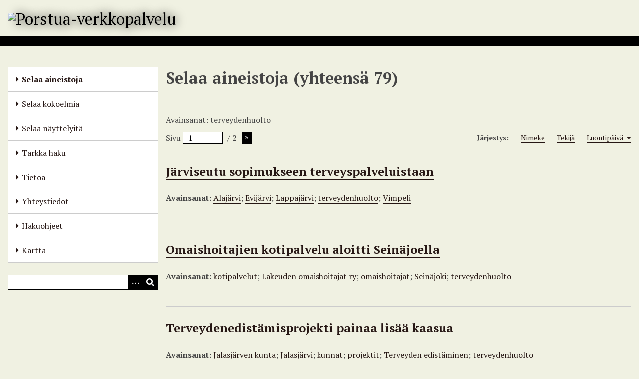

--- FILE ---
content_type: text/html; charset=utf-8
request_url: https://www.porstuakirjastot.fi/items/browse?tags=terveydenhuolto
body_size: 11725
content:
<!DOCTYPE html>
<html lang="fi-FI">
<head>
    <meta charset="utf-8">
    <meta name="viewport" content="width=device-width, initial-scale=1">
            <meta name="copyright" content="Seinäjoen kaupunginkirjasto" />
                <title>Selaa aineistoja &middot; Porstua-verkkopalvelu</title>

    <link rel="alternate" type="application/rss+xml" title="Omeka RSS-syöte" href="/items/browse?tags=terveydenhuolto&amp;output=rss2" /><link rel="alternate" type="application/atom+xml" title="Omeka Atom-syöte" href="/items/browse?tags=terveydenhuolto&amp;output=atom" />
    <!-- Plugin Stuff -->

    

    <!-- Stylesheets -->
    <link href="/plugins/Html5Media/views/shared/mediaelement/mediaelementplayer-legacy.min.css?v=2.8.1" media="all" rel="stylesheet" type="text/css" >
<link href="/plugins/Html5Media/views/shared/css/html5media.css?v=2.8.1" media="all" rel="stylesheet" type="text/css" >
<link href="/plugins/Geolocation/views/shared/javascripts/leaflet/leaflet.css?v=3.2.3" media="" rel="stylesheet" type="text/css" >
<link href="/plugins/Geolocation/views/shared/css/geolocation-marker.css?v=3.2.3" media="" rel="stylesheet" type="text/css" >
<link href="/plugins/Geolocation/views/shared/javascripts/leaflet-markercluster/MarkerCluster.css?v=3.2.3" media="" rel="stylesheet" type="text/css" >
<link href="/plugins/Geolocation/views/shared/javascripts/leaflet-markercluster/MarkerCluster.Default.css?v=3.2.3" media="" rel="stylesheet" type="text/css" >
<link href="/application/views/scripts/css/iconfonts.css?v=3.1.2" media="all" rel="stylesheet" type="text/css" >
<link href="/application/views/scripts/css/public.css?v=3.1.2" media="all" rel="stylesheet" type="text/css" >
<link href="/themes/default/css/style.css?v=3.1.2" media="all" rel="stylesheet" type="text/css" >
<link href="//fonts.googleapis.com/css?family=PT+Serif:400,700,400italic,700italic" media="all" rel="stylesheet" type="text/css" ><style type="text/css" media="screen">header {background:transparent url("https://www.porstuakirjastot.fi/files/theme_uploads/fdf26e02e1c38ba1d7143a27c4eb545f.jpg") center left no-repeat;}</style>
        <style>
        body {
            background-color: #f0f1e2;
            color: #444444;
        }
        #site-title a:link, #site-title a:visited,
        #site-title a:active, #site-title a:hover {
            color: #000000;
                        text-shadow: 0px 0px 20px #000;
                    }
        a:link {
            color: #261714;
        }
        a:visited {
            color: #4e3f3c;
        }
        a:hover, a:active, a:focus {
            color: #000000;
        }

        .button, button,
        input[type="reset"],
        input[type="submit"],
        input[type="button"],
        .pagination_next a,
        .pagination_previous a {
          background-color: #000000;
          color: #FFFFFF !important;
        }

        #search-form input[type="text"] {
            border-color: #000000        }

        #collection-items .item img,
        .browse .item-img,
        .browse .image,
        .browse #content .item img,
        .browse .item #content img,
        .browse .image img,
        #recent-items img.image {
            height: 100px;
        }

        @media (max-width:768px) {
            #primary-nav li {
                background-color: #282828;
            }

            #primary-nav li ul li {
                background-color: #141414;
            }

            #primary-nav li li li {
                background-color: #000000;
            }

            #primary-nav li a {
                color: #FFFFFF;
            }
        }
    </style>
    <!-- JavaScripts -->
    <script type="text/javascript" src="//ajax.googleapis.com/ajax/libs/jquery/3.6.0/jquery.min.js"></script>
<script type="text/javascript">
    //<!--
    window.jQuery || document.write("<script type=\"text\/javascript\" src=\"\/application\/views\/scripts\/javascripts\/vendor\/jquery.js?v=3.1.2\" charset=\"utf-8\"><\/script>")    //-->
</script>
<script type="text/javascript" src="//ajax.googleapis.com/ajax/libs/jqueryui/1.12.1/jquery-ui.min.js"></script>
<script type="text/javascript">
    //<!--
    window.jQuery.ui || document.write("<script type=\"text\/javascript\" src=\"\/application\/views\/scripts\/javascripts\/vendor\/jquery-ui.js?v=3.1.2\" charset=\"utf-8\"><\/script>")    //-->
</script>
<script type="text/javascript" src="/application/views/scripts/javascripts/vendor/jquery.ui.touch-punch.js"></script>
<script type="text/javascript">
    //<!--
    jQuery.noConflict();    //-->
</script>
<script type="text/javascript">
    //<!--
    mejsL10n = {"language":"fi-FI","strings":{"mejs.download-file":"Download File","mejs.play":"Play","mejs.pause":"Pause","mejs.mute-toggle":"Mute Toggle","mejs.fullscreen":"Fullscreen","mejs.captions-subtitles":"Captions\/Subtitles","mejs.none":"None","mejs.fullscreen-off":"Turn off Fullscreen","mejs.fullscreen-on":"Go Fullscreen","mejs.unmute":"Unmute","mejs.mute":"Mute","mejs.download-video":"Download Video","mejs.close":"Close"}};    //-->
</script>
<script type="text/javascript" src="/plugins/Html5Media/views/shared/mediaelement/mediaelement-and-player.min.js?v=2.8.1"></script>
<script type="text/javascript" src="/plugins/Geolocation/views/shared/javascripts/leaflet/leaflet.js?v=3.2.3"></script>
<script type="text/javascript" src="/plugins/Geolocation/views/shared/javascripts/leaflet/leaflet-providers.js?v=3.2.3"></script>
<script type="text/javascript" src="/plugins/Geolocation/views/shared/javascripts/map.js?v=3.2.3"></script>
<script type="text/javascript" src="/plugins/Geolocation/views/shared/javascripts/leaflet-markercluster/leaflet.markercluster.js?v=3.2.3"></script>
<script type="text/javascript" src="/themes/default/javascripts/vendor/modernizr.js?v=3.1.2"></script>
<!--[if (gte IE 6)&(lte IE 8)]><script type="text/javascript" src="/application/views/scripts/javascripts/vendor/selectivizr.js?v=3.1.2"></script><![endif]-->
<script type="text/javascript" src="/application/views/scripts/javascripts/vendor/respond.js?v=3.1.2"></script>
<script type="text/javascript" src="/application/views/scripts/javascripts/vendor/jquery-accessibleMegaMenu.js?v=3.1.2"></script>
<script type="text/javascript" src="/application/views/scripts/javascripts/globals.js?v=3.1.2"></script>
<script type="text/javascript" src="/themes/default/javascripts/default.js?v=3.1.2"></script><script>

var _mtm = window._mtm = window._mtm || [];

_mtm.push({'mtm.startTime': (new Date().getTime()), 'event': 'mtm.Start'});

var d=document, g=d.createElement('script'), s=d.getElementsByTagName('script')[0];

g.async=true; g.src='https://cdn.matomo.cloud/seinajoki.matomo.cloud/container_ar9LzKVU.js'; s.parentNode.insertBefore(g,s);

</script>
</head>
<body class="items browse">
    
    <div id="skipnav">
        <span class="spacer">&nbsp;</span>
        <a href="#content">Siirry pääsisältöön</a>
    </div>
    
        <header role="banner">
                        <div id="site-title"><a href="https://www.porstuakirjastot.fi" ><img src="https://www.porstuakirjastot.fi/files/theme_uploads/9e7b6e6d196ffda46ee6e2c762f77063.png" alt="Porstua-verkkopalvelu" /></a>
</div>
        </header>

        <div id="wrap">
            <button type="button" class="menu-button button">Menu</button>
            <nav id="primary-nav" role="navigation">
                <ul class="navigation">
    <li class="active">
        <a href="/items/browse">Selaa aineistoja</a>
    </li>
    <li>
        <a href="/collections/browse">Selaa kokoelmia</a>
    </li>
    <li>
        <a href="/exhibits">Selaa näyttelyitä</a>
    </li>
    <li>
        <a href="/items/search">Tarkka haku</a>
    </li>
    <li>
        <a href="/tietoa">Tietoa</a>
    </li>
    <li>
        <a href="/yhteystiedot">Yhteystiedot</a>
    </li>
    <li>
        <a href="/hakuohjeet">Hakuohjeet</a>
    </li>
    <li>
        <a href="/geolocation/map/browse">Kartta</a>
    </li>
</ul>                <div id="search-container" role="search">
                                        <form id="search-form" name="search-form" action="/search" aria-label="Haku" method="get">    <input type="text" name="query" id="query" value="" title="Query" aria-label="Query" aria-labelledby="search-form query">        <button id="advanced-search" type="button" class="show-advanced button" aria-label="Options" title="Options" aria-labelledby="search-form advanced-search">
        <span class="icon" aria-hidden="true"></span>
    </button>
    <div id="advanced-form">
        <fieldset id="query-types">
            <legend>Haun tyyppi:</legend>
            <label><input type="radio" name="query_type" id="query_type-keyword" value="keyword" checked="checked">Avainsana</label><br>
<label><input type="radio" name="query_type" id="query_type-boolean" value="boolean">Boolen-haku</label><br>
<label><input type="radio" name="query_type" id="query_type-exact_match" value="exact_match">Tarkka osuma</label>        </fieldset>
                <fieldset id="record-types">
            <legend>Haun kohde:</legend>
                        <input type="checkbox" name="record_types[]" id="record_types-Item" value="Item" checked="checked"> <label for="record_types-Item">Aineisto</label><br>
                        <input type="checkbox" name="record_types[]" id="record_types-Collection" value="Collection" checked="checked"> <label for="record_types-Collection">Kokoelma</label><br>
                        <input type="checkbox" name="record_types[]" id="record_types-Exhibit" value="Exhibit" checked="checked"> <label for="record_types-Exhibit">Näyttely</label><br>
                        <input type="checkbox" name="record_types[]" id="record_types-ExhibitPage" value="ExhibitPage" checked="checked"> <label for="record_types-ExhibitPage">Näyttelyn sivu</label><br>
                    </fieldset>
                <p><a href="/items/search?tags=terveydenhuolto">Edistynyt haku (vain aineistoille)</a></p>
    </div>
        <button name="submit_search" id="submit_search" type="submit" value="Lähetä" title="Lähetä" class="button" aria-label="Lähetä" aria-labelledby="search-form submit_search"><span class="icon" aria-hidden="true"></span></button></form>
                                    </div>
            </nav>
            <div id="content" role="main" tabindex="-1">
                
<h1>Selaa aineistoja (yhteensä 79)</h1>

<nav class="items-nav navigation secondary-nav">
    <ul class="navigation">
    <li class="active">
        <a href="/items/browse">Selaa</a>
    </li>
    <li>
        <a href="/items/tags">Avainsanat</a>
    </li>
    <li>
        <a href="/items/search">Haku</a>
    </li>
</ul></nav>

<div id="item-filters"><ul><li class="tags">Avainsanat: terveydenhuolto</li></ul></div>
<nav class="pagination-nav" aria-label="Sivutus">
    <ul class="pagination">
        
        <li class="page-input">
        <form action="/items/browse" method="get" accept-charset="utf-8">
        <input type="hidden" name="tags" value="terveydenhuolto" id="tags"><label>Sivu <input type="text" name="page" title="Nykyinen" value="1"></label> / 2        </form>
        </li>

                <!-- Next page link -->
        <li class="pagination_next">
                        <a rel="next" href="/items/browse?tags=terveydenhuolto&amp;page=2">Seuraava</a>
        </li>
            </ul>
</nav>



<div id="sort-links">
    <span class="sort-label">Järjestys:</span><ul id="sort-links-list"><li  ><a href="/items/browse?tags=terveydenhuolto&amp;sort_field=Dublin+Core%2CTitle" aria-label="Sort ascending Nimeke" title="Sort ascending">Nimeke <span role="presentation" class="sort-icon"></span></a></li><li  ><a href="/items/browse?tags=terveydenhuolto&amp;sort_field=Dublin+Core%2CCreator" aria-label="Sort ascending Tekijä" title="Sort ascending">Tekijä <span role="presentation" class="sort-icon"></span></a></li><li class="sorting asc" ><a href="/items/browse?tags=terveydenhuolto&amp;sort_field=added&amp;sort_dir=d" aria-label="Sorting ascending Luontipäivä" title="Sorting ascending">Luontipäivä <span role="presentation" class="sort-icon"></span></a></li></ul></div>


<div class="item hentry">
    <h2><a href="/items/show/69644" class="permalink">Järviseutu sopimukseen terveyspalveluistaan</a></h2>
    <div class="item-meta">
    
    
        <div class="tags"><p><strong>Avainsanat:</strong>
        <a href="/items/browse?tags=Alaj%C3%A4rvi" rel="tag">Alajärvi</a>; <a href="/items/browse?tags=Evij%C3%A4rvi" rel="tag">Evijärvi</a>; <a href="/items/browse?tags=Lappaj%C3%A4rvi" rel="tag">Lappajärvi</a>; <a href="/items/browse?tags=terveydenhuolto" rel="tag">terveydenhuolto</a>; <a href="/items/browse?tags=Vimpeli" rel="tag">Vimpeli</a></p>
    </div>
    
    <span class="Z3988" title="ctx_ver=Z39.88-2004&amp;rft_val_fmt=info%3Aofi%2Ffmt%3Akev%3Amtx%3Adc&amp;rfr_id=info%3Asid%2Fomeka.org%3Agenerator&amp;rft.subject=Lappaj%C3%A4rvi&amp;rft.subject=Evij%C3%A4rvi&amp;rft.subject=Alaj%C3%A4rvi&amp;rft.subject=terveydenhuolto&amp;rft.subject=Vimpeli&amp;rft.title=J%C3%A4rviseutu+sopimukseen+terveyspalveluistaan&amp;rft.type=Artikkeliviite&amp;rft.identifier=https%3A%2F%2Fwww.porstuakirjastot.fi%2Fitems%2Fshow%2F69644" aria-hidden="true"></span>
    </div><!-- end class="item-meta" -->
</div><!-- end class="item hentry" -->
<div class="item hentry">
    <h2><a href="/items/show/68868" class="permalink">Omaishoitajien kotipalvelu aloitti Seinäjoella</a></h2>
    <div class="item-meta">
    
    
        <div class="tags"><p><strong>Avainsanat:</strong>
        <a href="/items/browse?tags=kotipalvelut" rel="tag">kotipalvelut</a>; <a href="/items/browse?tags=Lakeuden+omaishoitajat+ry" rel="tag">Lakeuden omaishoitajat ry</a>; <a href="/items/browse?tags=omaishoitajat" rel="tag">omaishoitajat</a>; <a href="/items/browse?tags=Sein%C3%A4joki" rel="tag">Seinäjoki</a>; <a href="/items/browse?tags=terveydenhuolto" rel="tag">terveydenhuolto</a></p>
    </div>
    
    <span class="Z3988" title="ctx_ver=Z39.88-2004&amp;rft_val_fmt=info%3Aofi%2Ffmt%3Akev%3Amtx%3Adc&amp;rfr_id=info%3Asid%2Fomeka.org%3Agenerator&amp;rft.subject=Sein%C3%A4joki&amp;rft.subject=Lakeuden+omaishoitajat+ry&amp;rft.subject=omaishoitajat&amp;rft.subject=kotipalvelut&amp;rft.subject=terveydenhuolto&amp;rft.title=Omaishoitajien+kotipalvelu+aloitti+Sein%C3%A4joella&amp;rft.type=Artikkeliviite&amp;rft.identifier=https%3A%2F%2Fwww.porstuakirjastot.fi%2Fitems%2Fshow%2F68868" aria-hidden="true"></span>
    </div><!-- end class="item-meta" -->
</div><!-- end class="item hentry" -->
<div class="item hentry">
    <h2><a href="/items/show/68337" class="permalink">Terveydenedistämisprojekti painaa lisää kaasua</a></h2>
    <div class="item-meta">
    
    
        <div class="tags"><p><strong>Avainsanat:</strong>
        <a href="/items/browse?tags=Jalasj%C3%A4rven+kunta" rel="tag">Jalasjärven kunta</a>; <a href="/items/browse?tags=Jalasj%C3%A4rvi" rel="tag">Jalasjärvi</a>; <a href="/items/browse?tags=kunnat" rel="tag">kunnat</a>; <a href="/items/browse?tags=projektit" rel="tag">projektit</a>; <a href="/items/browse?tags=Terveyden+edist%C3%A4minen" rel="tag">Terveyden edistäminen</a>; <a href="/items/browse?tags=terveydenhuolto" rel="tag">terveydenhuolto</a></p>
    </div>
    
    <span class="Z3988" title="ctx_ver=Z39.88-2004&amp;rft_val_fmt=info%3Aofi%2Ffmt%3Akev%3Amtx%3Adc&amp;rfr_id=info%3Asid%2Fomeka.org%3Agenerator&amp;rft.creator=K%C3%A4kel%C3%A4%2C+Matti&amp;rft.subject=Jalasj%C3%A4rvi&amp;rft.subject=Jalasj%C3%A4rven+kunta&amp;rft.subject=kunnat&amp;rft.subject=projektit&amp;rft.subject=Terveyden+edist%C3%A4minen&amp;rft.subject=terveydenhuolto&amp;rft.title=Terveydenedist%C3%A4misprojekti+painaa+lis%C3%A4%C3%A4+kaasua&amp;rft.type=Artikkeliviite&amp;rft.identifier=https%3A%2F%2Fwww.porstuakirjastot.fi%2Fitems%2Fshow%2F68337" aria-hidden="true"></span>
    </div><!-- end class="item-meta" -->
</div><!-- end class="item hentry" -->
<div class="item hentry">
    <h2><a href="/items/show/68265" class="permalink">Terveydenhuollolla ja peruspalveluilla riittää isoja haasteita</a></h2>
    <div class="item-meta">
    
    
        <div class="tags"><p><strong>Avainsanat:</strong>
        <a href="/items/browse?tags=Ilmajoki" rel="tag">Ilmajoki</a>; <a href="/items/browse?tags=Jalasj%C3%A4rvi" rel="tag">Jalasjärvi</a>; <a href="/items/browse?tags=JIK" rel="tag">JIK</a>; <a href="/items/browse?tags=kunnalliset+liikelaitokset" rel="tag">kunnalliset liikelaitokset</a>; <a href="/items/browse?tags=kuntayhtym%C3%A4t" rel="tag">kuntayhtymät</a>; <a href="/items/browse?tags=Kurikka" rel="tag">Kurikka</a>; <a href="/items/browse?tags=peruspalvelut" rel="tag">peruspalvelut</a>; <a href="/items/browse?tags=Pusa%2C+Anna-Kaisa" rel="tag">Pusa, Anna-Kaisa</a>; <a href="/items/browse?tags=terveydenhuolto" rel="tag">terveydenhuolto</a></p>
    </div>
    
    <span class="Z3988" title="ctx_ver=Z39.88-2004&amp;rft_val_fmt=info%3Aofi%2Ffmt%3Akev%3Amtx%3Adc&amp;rfr_id=info%3Asid%2Fomeka.org%3Agenerator&amp;rft.creator=K%C3%A4kel%C3%A4%2C+Matti&amp;rft.subject=Jalasj%C3%A4rvi&amp;rft.subject=Ilmajoki&amp;rft.subject=Kurikka&amp;rft.subject=JIK&amp;rft.subject=terveydenhuolto&amp;rft.subject=peruspalvelut&amp;rft.subject=kunnalliset+liikelaitokset&amp;rft.subject=kuntayhtym%C3%A4t&amp;rft.subject=Pusa%2C+Anna-Kaisa&amp;rft.title=Terveydenhuollolla+ja+peruspalveluilla+riitt%C3%A4%C3%A4+isoja+haasteita&amp;rft.type=Artikkeliviite&amp;rft.identifier=https%3A%2F%2Fwww.porstuakirjastot.fi%2Fitems%2Fshow%2F68265" aria-hidden="true"></span>
    </div><!-- end class="item-meta" -->
</div><!-- end class="item hentry" -->
<div class="item hentry">
    <h2><a href="/items/show/67710" class="permalink">Terveyskeskus mullistaa alueen työterveyspalveluja</a></h2>
    <div class="item-meta">
    
    
        <div class="tags"><p><strong>Avainsanat:</strong>
        <a href="/items/browse?tags=Sein%C3%A4joen+teveyskeskus" rel="tag">Seinäjoen teveyskeskus</a>; <a href="/items/browse?tags=Sein%C3%A4joki" rel="tag">Seinäjoki</a>; <a href="/items/browse?tags=terveydenhuolto" rel="tag">terveydenhuolto</a>; <a href="/items/browse?tags=terveys" rel="tag">terveys</a>; <a href="/items/browse?tags=terveyskeskukset" rel="tag">terveyskeskukset</a></p>
    </div>
    
    <span class="Z3988" title="ctx_ver=Z39.88-2004&amp;rft_val_fmt=info%3Aofi%2Ffmt%3Akev%3Amtx%3Adc&amp;rfr_id=info%3Asid%2Fomeka.org%3Agenerator&amp;rft.creator=Leiwo%2C+Markku&amp;rft.subject=Sein%C3%A4joki&amp;rft.subject=Sein%C3%A4joen+teveyskeskus&amp;rft.subject=terveyskeskukset&amp;rft.subject=terveydenhuolto&amp;rft.subject=terveys&amp;rft.title=Terveyskeskus+mullistaa+alueen+ty%C3%B6terveyspalveluja&amp;rft.type=Artikkeliviite&amp;rft.identifier=https%3A%2F%2Fwww.porstuakirjastot.fi%2Fitems%2Fshow%2F67710" aria-hidden="true"></span>
    </div><!-- end class="item-meta" -->
</div><!-- end class="item hentry" -->
<div class="item hentry">
    <h2><a href="/items/show/67656" class="permalink">Oppilaitoksen sijaintikunta vastaa opiskeluterveydenhuollosta</a></h2>
    <div class="item-meta">
    
    
        <div class="tags"><p><strong>Avainsanat:</strong>
        <a href="/items/browse?tags=Aho%2C+Kati" rel="tag">Aho, Kati</a>; <a href="/items/browse?tags=Jalasj%C3%A4rven+terveyskeskus" rel="tag">Jalasjärven terveyskeskus</a>; <a href="/items/browse?tags=Jalasj%C3%A4rvi" rel="tag">Jalasjärvi</a>; <a href="/items/browse?tags=opiskelu" rel="tag">opiskelu</a>; <a href="/items/browse?tags=opiskeluterveydenhuolto" rel="tag">opiskeluterveydenhuolto</a>; <a href="/items/browse?tags=terveydenhoitajat" rel="tag">terveydenhoitajat</a>; <a href="/items/browse?tags=terveydenhuolto" rel="tag">terveydenhuolto</a>; <a href="/items/browse?tags=terveyskeskukset" rel="tag">terveyskeskukset</a></p>
    </div>
    
    <span class="Z3988" title="ctx_ver=Z39.88-2004&amp;rft_val_fmt=info%3Aofi%2Ffmt%3Akev%3Amtx%3Adc&amp;rfr_id=info%3Asid%2Fomeka.org%3Agenerator&amp;rft.subject=Jalasj%C3%A4rvi&amp;rft.subject=terveyskeskukset&amp;rft.subject=Jalasj%C3%A4rven+terveyskeskus&amp;rft.subject=opiskeluterveydenhuolto&amp;rft.subject=opiskelu&amp;rft.subject=terveydenhuolto&amp;rft.subject=terveydenhoitajat&amp;rft.subject=Aho%2C+Kati&amp;rft.title=Oppilaitoksen+sijaintikunta+vastaa+opiskeluterveydenhuollosta&amp;rft.type=Artikkeliviite&amp;rft.identifier=https%3A%2F%2Fwww.porstuakirjastot.fi%2Fitems%2Fshow%2F67656" aria-hidden="true"></span>
    </div><!-- end class="item-meta" -->
</div><!-- end class="item hentry" -->
<div class="item hentry">
    <h2><a href="/items/show/67306" class="permalink">JIK-valmisteluun palkataan konsulttiyritys</a></h2>
    <div class="item-meta">
    
    
        <div class="tags"><p><strong>Avainsanat:</strong>
        <a href="/items/browse?tags=hankkeet" rel="tag">hankkeet</a>; <a href="/items/browse?tags=Ilmajoki" rel="tag">Ilmajoki</a>; <a href="/items/browse?tags=Jalasj%C3%A4rvi" rel="tag">Jalasjärvi</a>; <a href="/items/browse?tags=Kurikka" rel="tag">Kurikka</a>; <a href="/items/browse?tags=terveydenhuolto" rel="tag">terveydenhuolto</a>; <a href="/items/browse?tags=yhteisty%C3%B6" rel="tag">yhteistyö</a></p>
    </div>
    
    <span class="Z3988" title="ctx_ver=Z39.88-2004&amp;rft_val_fmt=info%3Aofi%2Ffmt%3Akev%3Amtx%3Adc&amp;rfr_id=info%3Asid%2Fomeka.org%3Agenerator&amp;rft.creator=K%C3%A4kel%C3%A4%2C+Matti&amp;rft.subject=Jalasj%C3%A4rvi&amp;rft.subject=Ilmajoki&amp;rft.subject=Kurikka&amp;rft.subject=terveydenhuolto&amp;rft.subject=yhteisty%C3%B6&amp;rft.subject=hankkeet&amp;rft.title=JIK-valmisteluun+palkataan+konsulttiyritys&amp;rft.type=Artikkeliviite&amp;rft.identifier=https%3A%2F%2Fwww.porstuakirjastot.fi%2Fitems%2Fshow%2F67306" aria-hidden="true"></span>
    </div><!-- end class="item-meta" -->
</div><!-- end class="item hentry" -->
<div class="item hentry">
    <h2><a href="/items/show/66834" class="permalink">Jalasjärven terveyskampanja sai KKI-rahoitusta</a></h2>
    <div class="item-meta">
    
    
        <div class="tags"><p><strong>Avainsanat:</strong>
        <a href="/items/browse?tags=Jalasj%C3%A4rven+kunta" rel="tag">Jalasjärven kunta</a>; <a href="/items/browse?tags=Jalasj%C3%A4rvi" rel="tag">Jalasjärvi</a>; <a href="/items/browse?tags=kampanjat" rel="tag">kampanjat</a>; <a href="/items/browse?tags=kunnat" rel="tag">kunnat</a>; <a href="/items/browse?tags=rahoitus" rel="tag">rahoitus</a>; <a href="/items/browse?tags=Terveyden+edist%C3%A4minen" rel="tag">Terveyden edistäminen</a>; <a href="/items/browse?tags=terveydenhuolto" rel="tag">terveydenhuolto</a></p>
    </div>
    
    <span class="Z3988" title="ctx_ver=Z39.88-2004&amp;rft_val_fmt=info%3Aofi%2Ffmt%3Akev%3Amtx%3Adc&amp;rfr_id=info%3Asid%2Fomeka.org%3Agenerator&amp;rft.creator=K%C3%A4kel%C3%A4%2C+Matti&amp;rft.subject=Jalasj%C3%A4rvi&amp;rft.subject=Jalasj%C3%A4rven+kunta&amp;rft.subject=kunnat&amp;rft.subject=terveydenhuolto&amp;rft.subject=Terveyden+edist%C3%A4minen&amp;rft.subject=kampanjat&amp;rft.subject=rahoitus&amp;rft.title=Jalasj%C3%A4rven+terveyskampanja+sai+KKI-rahoitusta&amp;rft.type=Artikkeliviite&amp;rft.identifier=https%3A%2F%2Fwww.porstuakirjastot.fi%2Fitems%2Fshow%2F66834" aria-hidden="true"></span>
    </div><!-- end class="item-meta" -->
</div><!-- end class="item hentry" -->
<div class="item hentry">
    <h2><a href="/items/show/66505" class="permalink">Ylipainon riskejä ei tiedosteta</a></h2>
    <div class="item-meta">
    
    
        <div class="tags"><p><strong>Avainsanat:</strong>
        <a href="/items/browse?tags=Jalasj%C3%A4rvi" rel="tag">Jalasjärvi</a>; <a href="/items/browse?tags=Lihavuus" rel="tag">Lihavuus</a>; <a href="/items/browse?tags=tapahtumat" rel="tag">tapahtumat</a>; <a href="/items/browse?tags=terveydenhoito" rel="tag">terveydenhoito</a>; <a href="/items/browse?tags=terveydenhuolto" rel="tag">terveydenhuolto</a>; <a href="/items/browse?tags=Ylipaino" rel="tag">Ylipaino</a></p>
    </div>
    
    <span class="Z3988" title="ctx_ver=Z39.88-2004&amp;rft_val_fmt=info%3Aofi%2Ffmt%3Akev%3Amtx%3Adc&amp;rfr_id=info%3Asid%2Fomeka.org%3Agenerator&amp;rft.creator=K%C3%A4kel%C3%A4%2C+Matti&amp;rft.subject=Jalasj%C3%A4rvi&amp;rft.subject=tapahtumat&amp;rft.subject=terveydenhoito&amp;rft.subject=terveydenhuolto&amp;rft.subject=Ylipaino&amp;rft.subject=Lihavuus&amp;rft.title=Ylipainon+riskej%C3%A4+ei+tiedosteta&amp;rft.type=Artikkeliviite&amp;rft.identifier=https%3A%2F%2Fwww.porstuakirjastot.fi%2Fitems%2Fshow%2F66505" aria-hidden="true"></span>
    </div><!-- end class="item-meta" -->
</div><!-- end class="item hentry" -->
<div class="item hentry">
    <h2><a href="/items/show/66406" class="permalink">Kolmelle kunnalle yhteinen terveyspalvelujen liikelaitoskuntayhtymä</a></h2>
    <div class="item-meta">
    
    
        <div class="tags"><p><strong>Avainsanat:</strong>
        <a href="/items/browse?tags=Ilmajoki" rel="tag">Ilmajoki</a>; <a href="/items/browse?tags=Jalasj%C3%A4rvi" rel="tag">Jalasjärvi</a>; <a href="/items/browse?tags=JIK" rel="tag">JIK</a>; <a href="/items/browse?tags=kunnalliset+liikelaitokset" rel="tag">kunnalliset liikelaitokset</a>; <a href="/items/browse?tags=kuntayhtym%C3%A4t" rel="tag">kuntayhtymät</a>; <a href="/items/browse?tags=Kurikka" rel="tag">Kurikka</a>; <a href="/items/browse?tags=terveydenhuolto" rel="tag">terveydenhuolto</a>; <a href="/items/browse?tags=terveyspalvelut" rel="tag">terveyspalvelut</a>; <a href="/items/browse?tags=terveystoimi" rel="tag">terveystoimi</a></p>
    </div>
    
    <span class="Z3988" title="ctx_ver=Z39.88-2004&amp;rft_val_fmt=info%3Aofi%2Ffmt%3Akev%3Amtx%3Adc&amp;rfr_id=info%3Asid%2Fomeka.org%3Agenerator&amp;rft.creator=K%C3%A4kel%C3%A4%2C+Matti&amp;rft.subject=Jalasj%C3%A4rvi&amp;rft.subject=Ilmajoki&amp;rft.subject=Kurikka&amp;rft.subject=kuntayhtym%C3%A4t&amp;rft.subject=kunnalliset+liikelaitokset&amp;rft.subject=JIK&amp;rft.subject=terveystoimi&amp;rft.subject=terveyspalvelut&amp;rft.subject=terveydenhuolto&amp;rft.title=Kolmelle+kunnalle+yhteinen+terveyspalvelujen+liikelaitoskuntayhtym%C3%A4&amp;rft.type=Artikkeliviite&amp;rft.identifier=https%3A%2F%2Fwww.porstuakirjastot.fi%2Fitems%2Fshow%2F66406" aria-hidden="true"></span>
    </div><!-- end class="item-meta" -->
</div><!-- end class="item hentry" -->
<div class="item hentry">
    <h2><a href="/items/show/66213" class="permalink">Kotiavun turvin huonokuntoinenkin pärjää kotona</a></h2>
    <div class="item-meta">
    
    
        <div class="tags"><p><strong>Avainsanat:</strong>
        <a href="/items/browse?tags=kodinhoitoapu" rel="tag">kodinhoitoapu</a>; <a href="/items/browse?tags=Kotiapu" rel="tag">Kotiapu</a>; <a href="/items/browse?tags=Kotiapu-ketju" rel="tag">Kotiapu-ketju</a>; <a href="/items/browse?tags=Kovanen%2C+Sari" rel="tag">Kovanen, Sari</a>; <a href="/items/browse?tags=Latvatalo%2C+Pia" rel="tag">Latvatalo, Pia</a>; <a href="/items/browse?tags=terveydenhuolto" rel="tag">terveydenhuolto</a>; <a href="/items/browse?tags=Ylistaro" rel="tag">Ylistaro</a>; <a href="/items/browse?tags=yritt%C3%A4j%C3%A4t" rel="tag">yrittäjät</a></p>
    </div>
    
    <span class="Z3988" title="ctx_ver=Z39.88-2004&amp;rft_val_fmt=info%3Aofi%2Ffmt%3Akev%3Amtx%3Adc&amp;rfr_id=info%3Asid%2Fomeka.org%3Agenerator&amp;rft.creator=Aninko-Laukkola%2C+Katja&amp;rft.subject=Ylistaro&amp;rft.subject=Latvatalo%2C+Pia&amp;rft.subject=Kovanen%2C+Sari&amp;rft.subject=kodinhoitoapu&amp;rft.subject=Kotiapu&amp;rft.subject=terveydenhuolto&amp;rft.subject=yritt%C3%A4j%C3%A4t&amp;rft.subject=Kotiapu-ketju&amp;rft.title=Kotiavun+turvin+huonokuntoinenkin+p%C3%A4rj%C3%A4%C3%A4+kotona&amp;rft.type=Artikkeliviite&amp;rft.identifier=https%3A%2F%2Fwww.porstuakirjastot.fi%2Fitems%2Fshow%2F66213" aria-hidden="true"></span>
    </div><!-- end class="item-meta" -->
</div><!-- end class="item hentry" -->
<div class="item hentry">
    <h2><a href="/items/show/66092" class="permalink">Diabeteksen ehkäisy on hyvässä mallissa, mutta työtä riittää</a></h2>
    <div class="item-meta">
    
    
        <div class="tags"><p><strong>Avainsanat:</strong>
        <a href="/items/browse?tags=diabetes" rel="tag">diabetes</a>; <a href="/items/browse?tags=hankkeet" rel="tag">hankkeet</a>; <a href="/items/browse?tags=Jalasj%C3%A4rvi" rel="tag">Jalasjärvi</a>; <a href="/items/browse?tags=terveydenhuolto" rel="tag">terveydenhuolto</a></p>
    </div>
    
    <span class="Z3988" title="ctx_ver=Z39.88-2004&amp;rft_val_fmt=info%3Aofi%2Ffmt%3Akev%3Amtx%3Adc&amp;rfr_id=info%3Asid%2Fomeka.org%3Agenerator&amp;rft.creator=Korkiakoski%2C+Katja&amp;rft.subject=Jalasj%C3%A4rvi&amp;rft.subject=diabetes&amp;rft.subject=terveydenhuolto&amp;rft.subject=hankkeet&amp;rft.title=Diabeteksen+ehk%C3%A4isy+on+hyv%C3%A4ss%C3%A4+mallissa%2C+mutta+ty%C3%B6t%C3%A4+riitt%C3%A4%C3%A4&amp;rft.type=Artikkeliviite&amp;rft.identifier=https%3A%2F%2Fwww.porstuakirjastot.fi%2Fitems%2Fshow%2F66092" aria-hidden="true"></span>
    </div><!-- end class="item-meta" -->
</div><!-- end class="item hentry" -->
<div class="item hentry">
    <h2><a href="/items/show/66054" class="permalink">Kuntien saatava lisää rahaa sosiaali- ja terveydenhuoltoon</a></h2>
    <div class="item-meta">
    
    
        <div class="tags"><p><strong>Avainsanat:</strong>
        <a href="/items/browse?tags=Jalasj%C3%A4rvi" rel="tag">Jalasjärvi</a>; <a href="/items/browse?tags=Kansallinen+Kokoomus" rel="tag">Kansallinen Kokoomus</a>; <a href="/items/browse?tags=luennot" rel="tag">luennot</a>; <a href="/items/browse?tags=puolueet" rel="tag">puolueet</a>; <a href="/items/browse?tags=Risikko%2C+Paula" rel="tag">Risikko, Paula</a>; <a href="/items/browse?tags=sosiaalihuolto" rel="tag">sosiaalihuolto</a>; <a href="/items/browse?tags=terveydenhuolto" rel="tag">terveydenhuolto</a>; <a href="/items/browse?tags=vierailut" rel="tag">vierailut</a></p>
    </div>
    
    <span class="Z3988" title="ctx_ver=Z39.88-2004&amp;rft_val_fmt=info%3Aofi%2Ffmt%3Akev%3Amtx%3Adc&amp;rfr_id=info%3Asid%2Fomeka.org%3Agenerator&amp;rft.creator=Korkiakoski%2C+Katja&amp;rft.subject=Jalasj%C3%A4rvi&amp;rft.subject=vierailut&amp;rft.subject=luennot&amp;rft.subject=Kansallinen+Kokoomus&amp;rft.subject=Risikko%2C+Paula&amp;rft.subject=puolueet&amp;rft.subject=terveydenhuolto&amp;rft.subject=sosiaalihuolto&amp;rft.title=Kuntien+saatava+lis%C3%A4%C3%A4+rahaa+sosiaali-+ja+terveydenhuoltoon&amp;rft.type=Artikkeliviite&amp;rft.identifier=https%3A%2F%2Fwww.porstuakirjastot.fi%2Fitems%2Fshow%2F66054" aria-hidden="true"></span>
    </div><!-- end class="item-meta" -->
</div><!-- end class="item hentry" -->
<div class="item hentry">
    <h2><a href="/items/show/65690" class="permalink">EP:n sairaanhoitopiiri etsii uutta terveydenhoitomallia</a></h2>
    <div class="item-meta">
    
    
        <div class="tags"><p><strong>Avainsanat:</strong>
        <a href="/items/browse?tags=Etel%C3%A4-Pohjanmaan+sairaanhoitopiiri" rel="tag">Etelä-Pohjanmaan sairaanhoitopiiri</a>; <a href="/items/browse?tags=Pihlajam%C3%A4ki%2C+Jaakko" rel="tag">Pihlajamäki, Jaakko</a>; <a href="/items/browse?tags=sairaanhoitopiirit" rel="tag">sairaanhoitopiirit</a>; <a href="/items/browse?tags=Sein%C3%A4joki" rel="tag">Seinäjoki</a>; <a href="/items/browse?tags=terveydenhuolto" rel="tag">terveydenhuolto</a></p>
    </div>
    
    <span class="Z3988" title="ctx_ver=Z39.88-2004&amp;rft_val_fmt=info%3Aofi%2Ffmt%3Akev%3Amtx%3Adc&amp;rfr_id=info%3Asid%2Fomeka.org%3Agenerator&amp;rft.creator=Lehtim%C3%A4ki%2C+Pirkko&amp;rft.subject=Sein%C3%A4joki&amp;rft.subject=Etel%C3%A4-Pohjanmaan+sairaanhoitopiiri&amp;rft.subject=sairaanhoitopiirit&amp;rft.subject=terveydenhuolto&amp;rft.subject=Pihlajam%C3%A4ki%2C+Jaakko&amp;rft.title=EP%3An+sairaanhoitopiiri+etsii+uutta+terveydenhoitomallia&amp;rft.type=Artikkeliviite&amp;rft.identifier=https%3A%2F%2Fwww.porstuakirjastot.fi%2Fitems%2Fshow%2F65690" aria-hidden="true"></span>
    </div><!-- end class="item-meta" -->
</div><!-- end class="item hentry" -->
<div class="item hentry">
    <h2><a href="/items/show/65681" class="permalink">Yhteistyöselvityksen ratkaisut vielä avoinna</a></h2>
    <div class="item-meta">
    
    
        <div class="tags"><p><strong>Avainsanat:</strong>
        <a href="/items/browse?tags=Ilmajoki" rel="tag">Ilmajoki</a>; <a href="/items/browse?tags=Jalasj%C3%A4rvi" rel="tag">Jalasjärvi</a>; <a href="/items/browse?tags=kunnat" rel="tag">kunnat</a>; <a href="/items/browse?tags=Kurikka" rel="tag">Kurikka</a>; <a href="/items/browse?tags=terveydenhuolto" rel="tag">terveydenhuolto</a>; <a href="/items/browse?tags=yhteisty%C3%B6" rel="tag">yhteistyö</a></p>
    </div>
    
    <span class="Z3988" title="ctx_ver=Z39.88-2004&amp;rft_val_fmt=info%3Aofi%2Ffmt%3Akev%3Amtx%3Adc&amp;rfr_id=info%3Asid%2Fomeka.org%3Agenerator&amp;rft.creator=K%C3%A4kel%C3%A4%2C+Matti&amp;rft.subject=Ilmajoki&amp;rft.subject=Jalasj%C3%A4rvi&amp;rft.subject=Kurikka&amp;rft.subject=kunnat&amp;rft.subject=yhteisty%C3%B6&amp;rft.subject=terveydenhuolto&amp;rft.title=Yhteisty%C3%B6selvityksen+ratkaisut+viel%C3%A4+avoinna&amp;rft.type=Artikkeliviite&amp;rft.identifier=https%3A%2F%2Fwww.porstuakirjastot.fi%2Fitems%2Fshow%2F65681" aria-hidden="true"></span>
    </div><!-- end class="item-meta" -->
</div><!-- end class="item hentry" -->
<div class="item hentry">
    <h2><a href="/items/show/65348" class="permalink">Jurva ei osallistukaan Suupohjan selvitykseen terveydenhuollon osalta</a></h2>
    <div class="item-meta">
    
    
        <div class="tags"><p><strong>Avainsanat:</strong>
        <a href="/items/browse?tags=Isojoki" rel="tag">Isojoki</a>; <a href="/items/browse?tags=Jurva" rel="tag">Jurva</a>; <a href="/items/browse?tags=Karijoki" rel="tag">Karijoki</a>; <a href="/items/browse?tags=Kaskinen" rel="tag">Kaskinen</a>; <a href="/items/browse?tags=Kauhajoki" rel="tag">Kauhajoki</a>; <a href="/items/browse?tags=Kristiinankaupunki" rel="tag">Kristiinankaupunki</a>; <a href="/items/browse?tags=Suupohja" rel="tag">Suupohja</a>; <a href="/items/browse?tags=terveydenhuolto" rel="tag">terveydenhuolto</a>; <a href="/items/browse?tags=Teuva" rel="tag">Teuva</a></p>
    </div>
    
    <span class="Z3988" title="ctx_ver=Z39.88-2004&amp;rft_val_fmt=info%3Aofi%2Ffmt%3Akev%3Amtx%3Adc&amp;rfr_id=info%3Asid%2Fomeka.org%3Agenerator&amp;rft.creator=Havula%2C+Jorma&amp;rft.subject=Suupohja&amp;rft.subject=Kauhajoki&amp;rft.subject=Teuva&amp;rft.subject=Karijoki&amp;rft.subject=Isojoki&amp;rft.subject=Kaskinen&amp;rft.subject=Kristiinankaupunki&amp;rft.subject=Jurva&amp;rft.subject=terveydenhuolto&amp;rft.title=Jurva+ei+osallistukaan+Suupohjan+selvitykseen+terveydenhuollon+osalta&amp;rft.type=Artikkeliviite&amp;rft.identifier=https%3A%2F%2Fwww.porstuakirjastot.fi%2Fitems%2Fshow%2F65348" aria-hidden="true"></span>
    </div><!-- end class="item-meta" -->
</div><!-- end class="item hentry" -->
<div class="item hentry">
    <h2><a href="/items/show/64328" class="permalink">Terveydenhuolto uusiin kantimiin Härmänmaalla ja Järviseudulla</a></h2>
    <div class="item-meta">
    
    
        <div class="tags"><p><strong>Avainsanat:</strong>
        <a href="/items/browse?tags=Alah%C3%A4rm%C3%A4" rel="tag">Alahärmä</a>; <a href="/items/browse?tags=Evij%C3%A4rvi" rel="tag">Evijärvi</a>; <a href="/items/browse?tags=Hokkala%2C+Lasse" rel="tag">Hokkala, Lasse</a>; <a href="/items/browse?tags=Kauhava" rel="tag">Kauhava</a>; <a href="/items/browse?tags=Kortesj%C3%A4rvi" rel="tag">Kortesjärvi</a>; <a href="/items/browse?tags=Lappaj%C3%A4rvi" rel="tag">Lappajärvi</a>; <a href="/items/browse?tags=palvelut" rel="tag">palvelut</a>; <a href="/items/browse?tags=terveydenhuolto" rel="tag">terveydenhuolto</a></p>
    </div>
    
    <span class="Z3988" title="ctx_ver=Z39.88-2004&amp;rft_val_fmt=info%3Aofi%2Ffmt%3Akev%3Amtx%3Adc&amp;rfr_id=info%3Asid%2Fomeka.org%3Agenerator&amp;rft.creator=Latvakoski%2C+Anna&amp;rft.subject=Alah%C3%A4rm%C3%A4&amp;rft.subject=Evij%C3%A4rvi&amp;rft.subject=Kauhava&amp;rft.subject=Kortesj%C3%A4rvi&amp;rft.subject=Lappaj%C3%A4rvi&amp;rft.subject=terveydenhuolto&amp;rft.subject=palvelut&amp;rft.subject=Hokkala%2C+Lasse&amp;rft.title=Terveydenhuolto+uusiin+kantimiin+H%C3%A4rm%C3%A4nmaalla+ja+J%C3%A4rviseudulla&amp;rft.type=Artikkeliviite&amp;rft.identifier=https%3A%2F%2Fwww.porstuakirjastot.fi%2Fitems%2Fshow%2F64328" aria-hidden="true"></span>
    </div><!-- end class="item-meta" -->
</div><!-- end class="item hentry" -->
<div class="item hentry">
    <h2><a href="/items/show/63371" class="permalink">Pitsa ja suklaa nuorten uhkana</a></h2>
    <div class="item-meta">
    
    
        <div class="tags"><p><strong>Avainsanat:</strong>
        <a href="/items/browse?tags=kokoukset" rel="tag">kokoukset</a>; <a href="/items/browse?tags=Korpi-Hy%C3%B6v%C3%A4lti%2C+Eeva" rel="tag">Korpi-Hyövälti, Eeva</a>; <a href="/items/browse?tags=Ravitsemus" rel="tag">Ravitsemus</a>; <a href="/items/browse?tags=ruokavaliot" rel="tag">ruokavaliot</a>; <a href="/items/browse?tags=Sein%C3%A4joki" rel="tag">Seinäjoki</a>; <a href="/items/browse?tags=seminaarit" rel="tag">seminaarit</a>; <a href="/items/browse?tags=terveydenhuolto" rel="tag">terveydenhuolto</a>; <a href="/items/browse?tags=terveys" rel="tag">terveys</a>; <a href="/items/browse?tags=Vartiainen%2C+Erkki" rel="tag">Vartiainen, Erkki</a></p>
    </div>
    
    <span class="Z3988" title="ctx_ver=Z39.88-2004&amp;rft_val_fmt=info%3Aofi%2Ffmt%3Akev%3Amtx%3Adc&amp;rfr_id=info%3Asid%2Fomeka.org%3Agenerator&amp;rft.creator=Kojola%2C+Matti&amp;rft.subject=Sein%C3%A4joki&amp;rft.subject=Vartiainen%2C+Erkki&amp;rft.subject=terveys&amp;rft.subject=terveydenhuolto&amp;rft.subject=seminaarit&amp;rft.subject=kokoukset&amp;rft.subject=ruokavaliot&amp;rft.subject=Ravitsemus&amp;rft.subject=Korpi-Hy%C3%B6v%C3%A4lti%2C+Eeva&amp;rft.title=Pitsa+ja+suklaa+nuorten+uhkana&amp;rft.type=Artikkeliviite&amp;rft.identifier=https%3A%2F%2Fwww.porstuakirjastot.fi%2Fitems%2Fshow%2F63371" aria-hidden="true"></span>
    </div><!-- end class="item-meta" -->
</div><!-- end class="item hentry" -->
<div class="item hentry">
    <h2><a href="/items/show/63363" class="permalink">Seinäjoen seudun terveysyhtymä 30-vuotias</a></h2>
    <div class="item-meta">
    
    
        <div class="tags"><p><strong>Avainsanat:</strong>
        <a href="/items/browse?tags=juhlavuodet" rel="tag">juhlavuodet</a>; <a href="/items/browse?tags=Nurmo" rel="tag">Nurmo</a>; <a href="/items/browse?tags=Per%C3%A4sein%C3%A4joki" rel="tag">Peräseinäjoki</a>; <a href="/items/browse?tags=Sein%C3%A4joki" rel="tag">Seinäjoki</a>; <a href="/items/browse?tags=terveydenhuolto" rel="tag">terveydenhuolto</a>; <a href="/items/browse?tags=yhtym%C3%A4t" rel="tag">yhtymät</a>; <a href="/items/browse?tags=Ylistaro" rel="tag">Ylistaro</a></p>
    </div>
    
    <span class="Z3988" title="ctx_ver=Z39.88-2004&amp;rft_val_fmt=info%3Aofi%2Ffmt%3Akev%3Amtx%3Adc&amp;rfr_id=info%3Asid%2Fomeka.org%3Agenerator&amp;rft.creator=K%C3%A4kel%C3%A4%2C+Matti&amp;rft.subject=Sein%C3%A4joki&amp;rft.subject=Nurmo&amp;rft.subject=Per%C3%A4sein%C3%A4joki&amp;rft.subject=Ylistaro&amp;rft.subject=yhtym%C3%A4t&amp;rft.subject=terveydenhuolto&amp;rft.subject=juhlavuodet&amp;rft.title=Sein%C3%A4joen+seudun+terveysyhtym%C3%A4+30-vuotias&amp;rft.type=Artikkeliviite&amp;rft.identifier=https%3A%2F%2Fwww.porstuakirjastot.fi%2Fitems%2Fshow%2F63363" aria-hidden="true"></span>
    </div><!-- end class="item-meta" -->
</div><!-- end class="item hentry" -->
<div class="item hentry">
    <h2><a href="/items/show/63343" class="permalink">Seinäjoen seudun terveydenhuolto on tupattu täyteen</a></h2>
    <div class="item-meta">
    
    
        <div class="tags"><p><strong>Avainsanat:</strong>
        <a href="/items/browse?tags=Hoitolaitokset" rel="tag">Hoitolaitokset</a>; <a href="/items/browse?tags=merkkip%C3%A4iv%C3%A4t" rel="tag">merkkipäivät</a>; <a href="/items/browse?tags=Sein%C3%A4joen+sudun+terveysyhtym%C3%A4" rel="tag">Seinäjoen sudun terveysyhtymä</a>; <a href="/items/browse?tags=Sein%C3%A4joki" rel="tag">Seinäjoki</a>; <a href="/items/browse?tags=terveydenhuolto" rel="tag">terveydenhuolto</a>; <a href="/items/browse?tags=terveydenhuoltolaitokset" rel="tag">terveydenhuoltolaitokset</a>; <a href="/items/browse?tags=vuotuisjuhlat" rel="tag">vuotuisjuhlat</a></p>
    </div>
    
    <span class="Z3988" title="ctx_ver=Z39.88-2004&amp;rft_val_fmt=info%3Aofi%2Ffmt%3Akev%3Amtx%3Adc&amp;rfr_id=info%3Asid%2Fomeka.org%3Agenerator&amp;rft.creator=Niemel%C3%A4%2C+Armi&amp;rft.subject=Sein%C3%A4joki&amp;rft.subject=Sein%C3%A4joen+sudun+terveysyhtym%C3%A4&amp;rft.subject=vuotuisjuhlat&amp;rft.subject=merkkip%C3%A4iv%C3%A4t&amp;rft.subject=terveydenhuoltolaitokset&amp;rft.subject=terveydenhuolto&amp;rft.subject=Hoitolaitokset&amp;rft.title=Sein%C3%A4joen+seudun+terveydenhuolto+on+tupattu+t%C3%A4yteen&amp;rft.type=Artikkeliviite&amp;rft.identifier=https%3A%2F%2Fwww.porstuakirjastot.fi%2Fitems%2Fshow%2F63343" aria-hidden="true"></span>
    </div><!-- end class="item-meta" -->
</div><!-- end class="item hentry" -->
<div class="item hentry">
    <h2><a href="/items/show/62593" class="permalink">Senioriliitto on tiedon jakaja ja terveen keskustelun ylläpitäjä</a></h2>
    <div class="item-meta">
    
    
        <div class="tags"><p><strong>Avainsanat:</strong>
        <a href="/items/browse?tags=el%C3%A4keik%C3%A4" rel="tag">eläkeikä</a>; <a href="/items/browse?tags=el%C3%A4kel%C3%A4iset" rel="tag">eläkeläiset</a>; <a href="/items/browse?tags=ik%C3%A4%C3%A4ntyneet" rel="tag">ikääntyneet</a>; <a href="/items/browse?tags=Ik%C3%A4rakenne" rel="tag">Ikärakenne</a>; <a href="/items/browse?tags=Jalasj%C3%A4rvi" rel="tag">Jalasjärvi</a>; <a href="/items/browse?tags=kunnallistalous" rel="tag">kunnallistalous</a>; <a href="/items/browse?tags=Pohjanmaan+Kansalliset+Seniorit" rel="tag">Pohjanmaan Kansalliset Seniorit</a>; <a href="/items/browse?tags=Sipil%C3%A4%2C+Erkki" rel="tag">Sipilä, Erkki</a>; <a href="/items/browse?tags=terveydenhuolto" rel="tag">terveydenhuolto</a>; <a href="/items/browse?tags=Toivakka%2C+Leena" rel="tag">Toivakka, Leena</a></p>
    </div>
    
    <span class="Z3988" title="ctx_ver=Z39.88-2004&amp;rft_val_fmt=info%3Aofi%2Ffmt%3Akev%3Amtx%3Adc&amp;rfr_id=info%3Asid%2Fomeka.org%3Agenerator&amp;rft.creator=Asiala%2C+Raija&amp;rft.subject=Jalasj%C3%A4rvi&amp;rft.subject=Pohjanmaan+Kansalliset+Seniorit&amp;rft.subject=el%C3%A4kel%C3%A4iset&amp;rft.subject=el%C3%A4keik%C3%A4&amp;rft.subject=ik%C3%A4%C3%A4ntyneet&amp;rft.subject=kunnallistalous&amp;rft.subject=terveydenhuolto&amp;rft.subject=Ik%C3%A4rakenne&amp;rft.subject=Sipil%C3%A4%2C+Erkki&amp;rft.subject=Toivakka%2C+Leena&amp;rft.title=Senioriliitto+on+tiedon+jakaja+ja+terveen+keskustelun+yll%C3%A4pit%C3%A4j%C3%A4&amp;rft.type=Artikkeliviite&amp;rft.identifier=https%3A%2F%2Fwww.porstuakirjastot.fi%2Fitems%2Fshow%2F62593" aria-hidden="true"></span>
    </div><!-- end class="item-meta" -->
</div><!-- end class="item hentry" -->
<div class="item hentry">
    <h2><a href="/items/show/62525" class="permalink">Laaja terveysyhtymä houkuttelee lääkäreitäkin</a></h2>
    <div class="item-meta">
    
    
        <div class="tags"><p><strong>Avainsanat:</strong>
        <a href="/items/browse?tags=henkil%C3%B6st%C3%B6" rel="tag">henkilöstö</a>; <a href="/items/browse?tags=Karppinen%2C+Kari" rel="tag">Karppinen, Kari</a>; <a href="/items/browse?tags=kuntayhtym%C3%A4t" rel="tag">kuntayhtymät</a>; <a href="/items/browse?tags=Kuusiokunnat" rel="tag">Kuusiokunnat</a>; <a href="/items/browse?tags=l%C3%A4%C3%A4k%C3%A4rit" rel="tag">lääkärit</a>; <a href="/items/browse?tags=Lindholm%2C+Lars" rel="tag">Lindholm, Lars</a>; <a href="/items/browse?tags=sairaanhoitopiirit" rel="tag">sairaanhoitopiirit</a>; <a href="/items/browse?tags=terveydenhuolto" rel="tag">terveydenhuolto</a>; <a href="/items/browse?tags=terveystoimi" rel="tag">terveystoimi</a>; <a href="/items/browse?tags=T%C3%B6ys%C3%A4" rel="tag">Töysä</a></p>
    </div>
    
    <span class="Z3988" title="ctx_ver=Z39.88-2004&amp;rft_val_fmt=info%3Aofi%2Ffmt%3Akev%3Amtx%3Adc&amp;rfr_id=info%3Asid%2Fomeka.org%3Agenerator&amp;rft.creator=Heikkil%C3%A4%2C+Reijo&amp;rft.subject=T%C3%B6ys%C3%A4&amp;rft.subject=Kuusiokunnat&amp;rft.subject=terveystoimi&amp;rft.subject=terveydenhuolto&amp;rft.subject=kuntayhtym%C3%A4t&amp;rft.subject=henkil%C3%B6st%C3%B6&amp;rft.subject=l%C3%A4%C3%A4k%C3%A4rit&amp;rft.subject=sairaanhoitopiirit&amp;rft.subject=Lindholm%2C+Lars&amp;rft.subject=Karppinen%2C+Kari&amp;rft.title=Laaja+terveysyhtym%C3%A4+houkuttelee+l%C3%A4%C3%A4k%C3%A4reit%C3%A4kin&amp;rft.type=Artikkeliviite&amp;rft.identifier=https%3A%2F%2Fwww.porstuakirjastot.fi%2Fitems%2Fshow%2F62525" aria-hidden="true"></span>
    </div><!-- end class="item-meta" -->
</div><!-- end class="item hentry" -->
<div class="item hentry">
    <h2><a href="/items/show/62446" class="permalink">Kuntaväkeä muistutettiin päätösten vaikutuksista kansan terveyteen</a></h2>
    <div class="item-meta">
    
    
        <div class="tags"><p><strong>Avainsanat:</strong>
        <a href="/items/browse?tags=Etel%C3%A4-Pohjanmaan+sairaanhoitopiiri" rel="tag">Etelä-Pohjanmaan sairaanhoitopiiri</a>; <a href="/items/browse?tags=kansanterveys" rel="tag">kansanterveys</a>; <a href="/items/browse?tags=kokoukset" rel="tag">kokoukset</a>; <a href="/items/browse?tags=L%C3%A4%C3%A4ketiede" rel="tag">Lääketiede</a>; <a href="/items/browse?tags=Sein%C3%A4joki" rel="tag">Seinäjoki</a>; <a href="/items/browse?tags=seminaarit" rel="tag">seminaarit</a>; <a href="/items/browse?tags=terveydenhuolto" rel="tag">terveydenhuolto</a>; <a href="/items/browse?tags=terveys" rel="tag">terveys</a>; <a href="/items/browse?tags=Terveyspolitiikka" rel="tag">Terveyspolitiikka</a></p>
    </div>
    
    <span class="Z3988" title="ctx_ver=Z39.88-2004&amp;rft_val_fmt=info%3Aofi%2Ffmt%3Akev%3Amtx%3Adc&amp;rfr_id=info%3Asid%2Fomeka.org%3Agenerator&amp;rft.creator=Saartenoja%2C+Tapio&amp;rft.subject=Sein%C3%A4joki&amp;rft.subject=seminaarit&amp;rft.subject=kokoukset&amp;rft.subject=terveys&amp;rft.subject=terveydenhuolto&amp;rft.subject=kansanterveys&amp;rft.subject=Terveyspolitiikka&amp;rft.subject=L%C3%A4%C3%A4ketiede&amp;rft.subject=Etel%C3%A4-Pohjanmaan+sairaanhoitopiiri&amp;rft.title=Kuntav%C3%A4ke%C3%A4+muistutettiin+p%C3%A4%C3%A4t%C3%B6sten+vaikutuksista+kansan+terveyteen&amp;rft.type=Artikkeliviite&amp;rft.identifier=https%3A%2F%2Fwww.porstuakirjastot.fi%2Fitems%2Fshow%2F62446" aria-hidden="true"></span>
    </div><!-- end class="item-meta" -->
</div><!-- end class="item hentry" -->
<div class="item hentry">
    <h2><a href="/items/show/62376" class="permalink">Kauhavan seudun terveysyhtymä jättää pian laajentumisehdotuksen</a></h2>
    <div class="item-meta">
    
    
        <div class="tags"><p><strong>Avainsanat:</strong>
        <a href="/items/browse?tags=Alah%C3%A4rm%C3%A4" rel="tag">Alahärmä</a>; <a href="/items/browse?tags=Evij%C3%A4rvi" rel="tag">Evijärvi</a>; <a href="/items/browse?tags=Kauhava" rel="tag">Kauhava</a>; <a href="/items/browse?tags=kuntayhtym%C3%A4t" rel="tag">kuntayhtymät</a>; <a href="/items/browse?tags=laajeneminen" rel="tag">laajeneminen</a>; <a href="/items/browse?tags=Lappaj%C3%A4rvi" rel="tag">Lappajärvi</a>; <a href="/items/browse?tags=terveydenhuolto" rel="tag">terveydenhuolto</a>; <a href="/items/browse?tags=terveyskeskukset" rel="tag">terveyskeskukset</a>; <a href="/items/browse?tags=terveyspalvelut" rel="tag">terveyspalvelut</a>; <a href="/items/browse?tags=yhteisty%C3%B6" rel="tag">yhteistyö</a>; <a href="/items/browse?tags=Ylih%C3%A4rm%C3%A4" rel="tag">Ylihärmä</a></p>
    </div>
    
    <span class="Z3988" title="ctx_ver=Z39.88-2004&amp;rft_val_fmt=info%3Aofi%2Ffmt%3Akev%3Amtx%3Adc&amp;rfr_id=info%3Asid%2Fomeka.org%3Agenerator&amp;rft.creator=Saranp%C3%A4%C3%A4%2C+Martti&amp;rft.subject=Kauhava&amp;rft.subject=kuntayhtym%C3%A4t&amp;rft.subject=terveyskeskukset&amp;rft.subject=terveydenhuolto&amp;rft.subject=Alah%C3%A4rm%C3%A4&amp;rft.subject=Ylih%C3%A4rm%C3%A4&amp;rft.subject=Lappaj%C3%A4rvi&amp;rft.subject=Evij%C3%A4rvi&amp;rft.subject=terveyspalvelut&amp;rft.subject=laajeneminen&amp;rft.subject=yhteisty%C3%B6&amp;rft.title=Kauhavan+seudun+terveysyhtym%C3%A4+j%C3%A4tt%C3%A4%C3%A4+pian+laajentumisehdotuksen&amp;rft.type=Artikkeliviite&amp;rft.identifier=https%3A%2F%2Fwww.porstuakirjastot.fi%2Fitems%2Fshow%2F62376" aria-hidden="true"></span>
    </div><!-- end class="item-meta" -->
</div><!-- end class="item hentry" -->
<div class="item hentry">
    <h2><a href="/items/show/62264" class="permalink">Influenssarokotteen hakijoita on Seinäjoella tänä vuonna ennätysmäärä</a></h2>
    <div class="item-meta">
    
    
        <div class="tags"><p><strong>Avainsanat:</strong>
        <a href="/items/browse?tags=Influenssa" rel="tag">Influenssa</a>; <a href="/items/browse?tags=rokotteet" rel="tag">rokotteet</a>; <a href="/items/browse?tags=rokotus" rel="tag">rokotus</a>; <a href="/items/browse?tags=Sein%C3%A4joki" rel="tag">Seinäjoki</a>; <a href="/items/browse?tags=terveydenhuolto" rel="tag">terveydenhuolto</a></p>
    </div>
    
    <span class="Z3988" title="ctx_ver=Z39.88-2004&amp;rft_val_fmt=info%3Aofi%2Ffmt%3Akev%3Amtx%3Adc&amp;rfr_id=info%3Asid%2Fomeka.org%3Agenerator&amp;rft.creator=Puumala%2C+Anne&amp;rft.subject=Sein%C3%A4joki&amp;rft.subject=terveydenhuolto&amp;rft.subject=rokotus&amp;rft.subject=rokotteet&amp;rft.subject=Influenssa&amp;rft.title=Influenssarokotteen+hakijoita+on+Sein%C3%A4joella+t%C3%A4n%C3%A4+vuonna+enn%C3%A4tysm%C3%A4%C3%A4r%C3%A4&amp;rft.type=Artikkeliviite&amp;rft.identifier=https%3A%2F%2Fwww.porstuakirjastot.fi%2Fitems%2Fshow%2F62264" aria-hidden="true"></span>
    </div><!-- end class="item-meta" -->
</div><!-- end class="item hentry" -->
<div class="item hentry">
    <h2><a href="/items/show/62176" class="permalink">Terveysyhtymä vuokraa 70 hoitopaikkaa Koskenalaa korvaamaan</a></h2>
    <div class="item-meta">
    
    
        <div class="tags"><p><strong>Avainsanat:</strong>
        <a href="/items/browse?tags=hoitopaikat" rel="tag">hoitopaikat</a>; <a href="/items/browse?tags=sairaanhoito" rel="tag">sairaanhoito</a>; <a href="/items/browse?tags=Sein%C3%A4joki" rel="tag">Seinäjoki</a>; <a href="/items/browse?tags=terveydenhuolto" rel="tag">terveydenhuolto</a>; <a href="/items/browse?tags=toimitilat" rel="tag">toimitilat</a></p>
    </div>
    
    <span class="Z3988" title="ctx_ver=Z39.88-2004&amp;rft_val_fmt=info%3Aofi%2Ffmt%3Akev%3Amtx%3Adc&amp;rfr_id=info%3Asid%2Fomeka.org%3Agenerator&amp;rft.creator=Vaisto%2C+Raimo&amp;rft.subject=Sein%C3%A4joki&amp;rft.subject=terveydenhuolto&amp;rft.subject=sairaanhoito&amp;rft.subject=toimitilat&amp;rft.subject=hoitopaikat&amp;rft.title=Terveysyhtym%C3%A4+vuokraa+70+hoitopaikkaa+Koskenalaa+korvaamaan&amp;rft.type=Artikkeliviite&amp;rft.identifier=https%3A%2F%2Fwww.porstuakirjastot.fi%2Fitems%2Fshow%2F62176" aria-hidden="true"></span>
    </div><!-- end class="item-meta" -->
</div><!-- end class="item hentry" -->
<div class="item hentry">
    <h2><a href="/items/show/62134" class="permalink">Seinäjoen seudun terveysyhtymä ja kaupunki tukipalveluissa yhteistyöhön</a></h2>
    <div class="item-meta">
    
    
        <div class="tags"><p><strong>Avainsanat:</strong>
        <a href="/items/browse?tags=kaupungit" rel="tag">kaupungit</a>; <a href="/items/browse?tags=kuntayhtym%C3%A4t" rel="tag">kuntayhtymät</a>; <a href="/items/browse?tags=palvelusopimukset" rel="tag">palvelusopimukset</a>; <a href="/items/browse?tags=Sein%C3%A4joki" rel="tag">Seinäjoki</a>; <a href="/items/browse?tags=terveydenhuolto" rel="tag">terveydenhuolto</a>; <a href="/items/browse?tags=terveystoimi" rel="tag">terveystoimi</a>; <a href="/items/browse?tags=yhteisty%C3%B6" rel="tag">yhteistyö</a></p>
    </div>
    
    <span class="Z3988" title="ctx_ver=Z39.88-2004&amp;rft_val_fmt=info%3Aofi%2Ffmt%3Akev%3Amtx%3Adc&amp;rfr_id=info%3Asid%2Fomeka.org%3Agenerator&amp;rft.creator=Vaisto%2C+Raimo&amp;rft.subject=Sein%C3%A4joki&amp;rft.subject=kaupungit&amp;rft.subject=kuntayhtym%C3%A4t&amp;rft.subject=terveydenhuolto&amp;rft.subject=terveystoimi&amp;rft.subject=yhteisty%C3%B6&amp;rft.subject=palvelusopimukset&amp;rft.title=Sein%C3%A4joen+seudun+terveysyhtym%C3%A4+ja+kaupunki+tukipalveluissa+yhteisty%C3%B6h%C3%B6n&amp;rft.type=Artikkeliviite&amp;rft.identifier=https%3A%2F%2Fwww.porstuakirjastot.fi%2Fitems%2Fshow%2F62134" aria-hidden="true"></span>
    </div><!-- end class="item-meta" -->
</div><!-- end class="item hentry" -->
<div class="item hentry">
    <h2><a href="/items/show/62092" class="permalink">Seinäjoen seudun terveysyhtymän kunnat jälleen radontalkoisiin</a></h2>
    <div class="item-meta">
    
    
        <div class="tags"><p><strong>Avainsanat:</strong>
        <a href="/items/browse?tags=kunnat" rel="tag">kunnat</a>; <a href="/items/browse?tags=kuntayhtym%C3%A4t" rel="tag">kuntayhtymät</a>; <a href="/items/browse?tags=mittaus" rel="tag">mittaus</a>; <a href="/items/browse?tags=radon" rel="tag">radon</a>; <a href="/items/browse?tags=Sein%C3%A4joki" rel="tag">Seinäjoki</a>; <a href="/items/browse?tags=talkoot" rel="tag">talkoot</a>; <a href="/items/browse?tags=terveydenhuolto" rel="tag">terveydenhuolto</a></p>
    </div>
    
    <span class="Z3988" title="ctx_ver=Z39.88-2004&amp;rft_val_fmt=info%3Aofi%2Ffmt%3Akev%3Amtx%3Adc&amp;rfr_id=info%3Asid%2Fomeka.org%3Agenerator&amp;rft.creator=Vaisto%2C+Raimo&amp;rft.subject=Sein%C3%A4joki&amp;rft.subject=kunnat&amp;rft.subject=kuntayhtym%C3%A4t&amp;rft.subject=terveydenhuolto&amp;rft.subject=talkoot&amp;rft.subject=radon&amp;rft.subject=mittaus&amp;rft.title=Sein%C3%A4joen+seudun+terveysyhtym%C3%A4n+kunnat+j%C3%A4lleen+radontalkoisiin&amp;rft.type=Artikkeliviite&amp;rft.identifier=https%3A%2F%2Fwww.porstuakirjastot.fi%2Fitems%2Fshow%2F62092" aria-hidden="true"></span>
    </div><!-- end class="item-meta" -->
</div><!-- end class="item hentry" -->
<div class="item hentry">
    <h2><a href="/items/show/61984" class="permalink">Teuva lakkauttaa sivukylien lastenneuvolat</a></h2>
    <div class="item-meta">
    
    
        <div class="tags"><p><strong>Avainsanat:</strong>
        <a href="/items/browse?tags=lakkauttaminen" rel="tag">lakkauttaminen</a>; <a href="/items/browse?tags=neuvolat" rel="tag">neuvolat</a>; <a href="/items/browse?tags=terveydenhuolto" rel="tag">terveydenhuolto</a>; <a href="/items/browse?tags=Teuva" rel="tag">Teuva</a></p>
    </div>
    
    <span class="Z3988" title="ctx_ver=Z39.88-2004&amp;rft_val_fmt=info%3Aofi%2Ffmt%3Akev%3Amtx%3Adc&amp;rfr_id=info%3Asid%2Fomeka.org%3Agenerator&amp;rft.creator=Havula%2C+Jorma&amp;rft.subject=Teuva&amp;rft.subject=terveydenhuolto&amp;rft.subject=neuvolat&amp;rft.subject=lakkauttaminen&amp;rft.title=Teuva+lakkauttaa+sivukylien+lastenneuvolat&amp;rft.type=Artikkeliviite&amp;rft.identifier=https%3A%2F%2Fwww.porstuakirjastot.fi%2Fitems%2Fshow%2F61984" aria-hidden="true"></span>
    </div><!-- end class="item-meta" -->
</div><!-- end class="item hentry" -->
<div class="item hentry">
    <h2><a href="/items/show/61784" class="permalink">Hyvinvointipalvelujen kasvulle ei ole näkyvissä mitään rajoja</a></h2>
    <div class="item-meta">
    
    
        <div class="tags"><p><strong>Avainsanat:</strong>
        <a href="/items/browse?tags=H%C3%A4rm%C3%A4n+Kuntokeskus" rel="tag">Härmän Kuntokeskus</a>; <a href="/items/browse?tags=hyvinvointi" rel="tag">hyvinvointi</a>; <a href="/items/browse?tags=kuntoutuskeskukset" rel="tag">kuntoutuskeskukset</a>; <a href="/items/browse?tags=L%C3%A4hdesm%C3%A4ki%2C+Kalle" rel="tag">Lähdesmäki, Kalle</a>; <a href="/items/browse?tags=terveydenhuolto" rel="tag">terveydenhuolto</a>; <a href="/items/browse?tags=toimitusjohtajat" rel="tag">toimitusjohtajat</a>; <a href="/items/browse?tags=Ylih%C3%A4rm%C3%A4" rel="tag">Ylihärmä</a></p>
    </div>
    
    <span class="Z3988" title="ctx_ver=Z39.88-2004&amp;rft_val_fmt=info%3Aofi%2Ffmt%3Akev%3Amtx%3Adc&amp;rfr_id=info%3Asid%2Fomeka.org%3Agenerator&amp;rft.creator=Martikkala%2C+Juhani&amp;rft.subject=Ylih%C3%A4rm%C3%A4&amp;rft.subject=H%C3%A4rm%C3%A4n+Kuntokeskus&amp;rft.subject=L%C3%A4hdesm%C3%A4ki%2C+Kalle&amp;rft.subject=toimitusjohtajat&amp;rft.subject=hyvinvointi&amp;rft.subject=terveydenhuolto&amp;rft.subject=kuntoutuskeskukset&amp;rft.title=Hyvinvointipalvelujen+kasvulle+ei+ole+n%C3%A4kyviss%C3%A4+mit%C3%A4%C3%A4n+rajoja&amp;rft.type=Artikkeliviite&amp;rft.identifier=https%3A%2F%2Fwww.porstuakirjastot.fi%2Fitems%2Fshow%2F61784" aria-hidden="true"></span>
    </div><!-- end class="item-meta" -->
</div><!-- end class="item hentry" -->
<div class="item hentry">
    <h2><a href="/items/show/61391" class="permalink">EP:n sairaanhoitopiiri haluaa taata Mediwestin kehittymisen</a></h2>
    <div class="item-meta">
    
    
        <div class="tags"><p><strong>Avainsanat:</strong>
        <a href="/items/browse?tags=Etel%C3%A4-Pohjanmaan+sairaanhoitopiiri" rel="tag">Etelä-Pohjanmaan sairaanhoitopiiri</a>; <a href="/items/browse?tags=L%C3%A4%C3%A4ketiede" rel="tag">Lääketiede</a>; <a href="/items/browse?tags=Mediwest+Research+Center+oy" rel="tag">Mediwest Research Center oy</a>; <a href="/items/browse?tags=osakep%C3%A4%C3%A4oma" rel="tag">osakepääoma</a>; <a href="/items/browse?tags=sairaanhoito" rel="tag">sairaanhoito</a>; <a href="/items/browse?tags=sairaanhoitopiirit" rel="tag">sairaanhoitopiirit</a>; <a href="/items/browse?tags=Sein%C3%A4joki" rel="tag">Seinäjoki</a>; <a href="/items/browse?tags=terveydenhuolto" rel="tag">terveydenhuolto</a></p>
    </div>
    
    <span class="Z3988" title="ctx_ver=Z39.88-2004&amp;rft_val_fmt=info%3Aofi%2Ffmt%3Akev%3Amtx%3Adc&amp;rfr_id=info%3Asid%2Fomeka.org%3Agenerator&amp;rft.creator=Saartenoja%2C+Tapio&amp;rft.subject=Sein%C3%A4joki&amp;rft.subject=Etel%C3%A4-Pohjanmaan+sairaanhoitopiiri&amp;rft.subject=sairaanhoitopiirit&amp;rft.subject=sairaanhoito&amp;rft.subject=terveydenhuolto&amp;rft.subject=L%C3%A4%C3%A4ketiede&amp;rft.subject=Mediwest+Research+Center+oy&amp;rft.subject=osakep%C3%A4%C3%A4oma&amp;rft.title=EP%3An+sairaanhoitopiiri+haluaa+taata+Mediwestin+kehittymisen&amp;rft.type=Artikkeliviite&amp;rft.identifier=https%3A%2F%2Fwww.porstuakirjastot.fi%2Fitems%2Fshow%2F61391" aria-hidden="true"></span>
    </div><!-- end class="item-meta" -->
</div><!-- end class="item hentry" -->
<div class="item hentry">
    <h2><a href="/items/show/61201" class="permalink">Ylilääkäri rakennushankkeista innoissaan</a></h2>
    <div class="item-meta">
    
    
        <div class="tags"><p><strong>Avainsanat:</strong>
        <a href="/items/browse?tags=arkkitehtuuri" rel="tag">arkkitehtuuri</a>; <a href="/items/browse?tags=johtavat+ylil%C3%A4%C3%A4k%C3%A4rit" rel="tag">johtavat ylilääkärit</a>; <a href="/items/browse?tags=kuntayhtym%C3%A4t" rel="tag">kuntayhtymät</a>; <a href="/items/browse?tags=M%C3%A4ki%2C+Oiva" rel="tag">Mäki, Oiva</a>; <a href="/items/browse?tags=rakentaminen" rel="tag">rakentaminen</a>; <a href="/items/browse?tags=Sein%C3%A4joki" rel="tag">Seinäjoki</a>; <a href="/items/browse?tags=terveydenhuolto" rel="tag">terveydenhuolto</a>; <a href="/items/browse?tags=virat" rel="tag">virat</a></p>
    </div>
    
    <span class="Z3988" title="ctx_ver=Z39.88-2004&amp;rft_val_fmt=info%3Aofi%2Ffmt%3Akev%3Amtx%3Adc&amp;rfr_id=info%3Asid%2Fomeka.org%3Agenerator&amp;rft.creator=Paaermaa%2C+Pirkko&amp;rft.subject=Sein%C3%A4joki&amp;rft.subject=kuntayhtym%C3%A4t&amp;rft.subject=terveydenhuolto&amp;rft.subject=johtavat+ylil%C3%A4%C3%A4k%C3%A4rit&amp;rft.subject=M%C3%A4ki%2C+Oiva&amp;rft.subject=arkkitehtuuri&amp;rft.subject=rakentaminen&amp;rft.subject=virat&amp;rft.title=Ylil%C3%A4%C3%A4k%C3%A4ri+rakennushankkeista+innoissaan&amp;rft.type=Artikkeliviite&amp;rft.identifier=https%3A%2F%2Fwww.porstuakirjastot.fi%2Fitems%2Fshow%2F61201" aria-hidden="true"></span>
    </div><!-- end class="item-meta" -->
</div><!-- end class="item hentry" -->
<div class="item hentry">
    <h2><a href="/items/show/61098" class="permalink">Psykiatrian menot Seinäjoella muita kaupunkeja suuremmat</a></h2>
    <div class="item-meta">
    
    
        <div class="tags"><p><strong>Avainsanat:</strong>
        <a href="/items/browse?tags=erikoissairaanhoito" rel="tag">erikoissairaanhoito</a>; <a href="/items/browse?tags=kaupungit" rel="tag">kaupungit</a>; <a href="/items/browse?tags=kustannukset" rel="tag">kustannukset</a>; <a href="/items/browse?tags=menot" rel="tag">menot</a>; <a href="/items/browse?tags=psykiatria" rel="tag">psykiatria</a>; <a href="/items/browse?tags=Sein%C3%A4joki" rel="tag">Seinäjoki</a>; <a href="/items/browse?tags=terveydenhuolto" rel="tag">terveydenhuolto</a>; <a href="/items/browse?tags=tilastot" rel="tag">tilastot</a></p>
    </div>
    
    <span class="Z3988" title="ctx_ver=Z39.88-2004&amp;rft_val_fmt=info%3Aofi%2Ffmt%3Akev%3Amtx%3Adc&amp;rfr_id=info%3Asid%2Fomeka.org%3Agenerator&amp;rft.creator=Latvala%2C+Annukka&amp;rft.subject=Sein%C3%A4joki&amp;rft.subject=kaupungit&amp;rft.subject=tilastot&amp;rft.subject=terveydenhuolto&amp;rft.subject=psykiatria&amp;rft.subject=menot&amp;rft.subject=kustannukset&amp;rft.subject=erikoissairaanhoito&amp;rft.title=Psykiatrian+menot+Sein%C3%A4joella+muita+kaupunkeja+suuremmat&amp;rft.type=Artikkeliviite&amp;rft.identifier=https%3A%2F%2Fwww.porstuakirjastot.fi%2Fitems%2Fshow%2F61098" aria-hidden="true"></span>
    </div><!-- end class="item-meta" -->
</div><!-- end class="item hentry" -->
<div class="item hentry">
    <h2><a href="/items/show/59811" class="permalink">Lisää voimia ensiapuun Seinäjoella</a></h2>
    <div class="item-meta">
    
    
        <div class="tags"><p><strong>Avainsanat:</strong>
        <a href="/items/browse?tags=ensiapu" rel="tag">ensiapu</a>; <a href="/items/browse?tags=Etel%C3%A4-Pohjanmaan+sairaanhoitopiiri" rel="tag">Etelä-Pohjanmaan sairaanhoitopiiri</a>; <a href="/items/browse?tags=l%C3%A4%C3%A4k%C3%A4rit" rel="tag">lääkärit</a>; <a href="/items/browse?tags=poliklinikat" rel="tag">poliklinikat</a>; <a href="/items/browse?tags=sairaalat" rel="tag">sairaalat</a>; <a href="/items/browse?tags=Sein%C3%A4joki" rel="tag">Seinäjoki</a>; <a href="/items/browse?tags=terveydenhuolto" rel="tag">terveydenhuolto</a></p>
    </div>
    
    <span class="Z3988" title="ctx_ver=Z39.88-2004&amp;rft_val_fmt=info%3Aofi%2Ffmt%3Akev%3Amtx%3Adc&amp;rfr_id=info%3Asid%2Fomeka.org%3Agenerator&amp;rft.creator=Lehtim%C3%A4ki%2C+Pirkko&amp;rft.subject=Sein%C3%A4joki&amp;rft.subject=Etel%C3%A4-Pohjanmaan+sairaanhoitopiiri&amp;rft.subject=ensiapu&amp;rft.subject=poliklinikat&amp;rft.subject=sairaalat&amp;rft.subject=l%C3%A4%C3%A4k%C3%A4rit&amp;rft.subject=terveydenhuolto&amp;rft.title=Lis%C3%A4%C3%A4+voimia+ensiapuun+Sein%C3%A4joella&amp;rft.type=Artikkeliviite&amp;rft.identifier=https%3A%2F%2Fwww.porstuakirjastot.fi%2Fitems%2Fshow%2F59811" aria-hidden="true"></span>
    </div><!-- end class="item-meta" -->
</div><!-- end class="item hentry" -->
<div class="item hentry">
    <h2><a href="/items/show/59739" class="permalink">Terveysyhtymän oma sairaankuljetus sai toimet Seinäjoella</a></h2>
    <div class="item-meta">
    
    
        <div class="tags"><p><strong>Avainsanat:</strong>
        <a href="/items/browse?tags=kuljetus" rel="tag">kuljetus</a>; <a href="/items/browse?tags=l%C3%A4%C3%A4k%C3%A4rit" rel="tag">lääkärit</a>; <a href="/items/browse?tags=M%C3%A4ki%2C+Oiva" rel="tag">Mäki, Oiva</a>; <a href="/items/browse?tags=Sairaankuljetus" rel="tag">Sairaankuljetus</a>; <a href="/items/browse?tags=Sein%C3%A4joen+seudun+terveysyhtym%C3%A4" rel="tag">Seinäjoen seudun terveysyhtymä</a>; <a href="/items/browse?tags=Sein%C3%A4joki" rel="tag">Seinäjoki</a>; <a href="/items/browse?tags=terveydenhuolto" rel="tag">terveydenhuolto</a></p>
    </div>
    
    <span class="Z3988" title="ctx_ver=Z39.88-2004&amp;rft_val_fmt=info%3Aofi%2Ffmt%3Akev%3Amtx%3Adc&amp;rfr_id=info%3Asid%2Fomeka.org%3Agenerator&amp;rft.creator=Lehtim%C3%A4ki%2C+Pirkko&amp;rft.subject=Sein%C3%A4joki&amp;rft.subject=Sein%C3%A4joen+seudun+terveysyhtym%C3%A4&amp;rft.subject=Sairaankuljetus&amp;rft.subject=kuljetus&amp;rft.subject=l%C3%A4%C3%A4k%C3%A4rit&amp;rft.subject=M%C3%A4ki%2C+Oiva&amp;rft.subject=terveydenhuolto&amp;rft.title=Terveysyhtym%C3%A4n+oma+sairaankuljetus+sai+toimet+Sein%C3%A4joella&amp;rft.type=Artikkeliviite&amp;rft.identifier=https%3A%2F%2Fwww.porstuakirjastot.fi%2Fitems%2Fshow%2F59739" aria-hidden="true"></span>
    </div><!-- end class="item-meta" -->
</div><!-- end class="item hentry" -->
<div class="item hentry">
    <h2><a href="/items/show/59458" class="permalink">Nuori Yrittäjä - palkinto sairaankuljettajalle</a></h2>
    <div class="item-meta">
    
    
        <div class="tags"><p><strong>Avainsanat:</strong>
        <a href="/items/browse?tags=Kuljettajat" rel="tag">Kuljettajat</a>; <a href="/items/browse?tags=kuljetus" rel="tag">kuljetus</a>; <a href="/items/browse?tags=Lappaj%C3%A4rvi" rel="tag">Lappajärvi</a>; <a href="/items/browse?tags=Nuori+Yritt%C3%A4j%C3%A4+-+palkinto" rel="tag">Nuori Yrittäjä - palkinto</a>; <a href="/items/browse?tags=palkinnot" rel="tag">palkinnot</a>; <a href="/items/browse?tags=Sairaankuljettajat" rel="tag">Sairaankuljettajat</a>; <a href="/items/browse?tags=Sairaankuljetus" rel="tag">Sairaankuljetus</a>; <a href="/items/browse?tags=terveydenhuolto" rel="tag">terveydenhuolto</a>; <a href="/items/browse?tags=Tiainen%2C+Juha" rel="tag">Tiainen, Juha</a>; <a href="/items/browse?tags=yritt%C3%A4j%C3%A4t" rel="tag">yrittäjät</a></p>
    </div>
    
    <span class="Z3988" title="ctx_ver=Z39.88-2004&amp;rft_val_fmt=info%3Aofi%2Ffmt%3Akev%3Amtx%3Adc&amp;rfr_id=info%3Asid%2Fomeka.org%3Agenerator&amp;rft.creator=M%C3%B6rsky%2C+Hanna&amp;rft.subject=Lappaj%C3%A4rvi&amp;rft.subject=Tiainen%2C+Juha&amp;rft.subject=Nuori+Yritt%C3%A4j%C3%A4+-+palkinto&amp;rft.subject=palkinnot&amp;rft.subject=yritt%C3%A4j%C3%A4t&amp;rft.subject=Sairaankuljettajat&amp;rft.subject=Kuljettajat&amp;rft.subject=kuljetus&amp;rft.subject=Sairaankuljetus&amp;rft.subject=terveydenhuolto&amp;rft.title=Nuori+Yritt%C3%A4j%C3%A4+-+palkinto+sairaankuljettajalle&amp;rft.type=Artikkeliviite&amp;rft.identifier=https%3A%2F%2Fwww.porstuakirjastot.fi%2Fitems%2Fshow%2F59458" aria-hidden="true"></span>
    </div><!-- end class="item-meta" -->
</div><!-- end class="item hentry" -->
<div class="item hentry">
    <h2><a href="/items/show/59418" class="permalink">Jorma Palo: Lääkäri katso silmiin</a></h2>
    <div class="item-meta">
    
    
        <div class="tags"><p><strong>Avainsanat:</strong>
        <a href="/items/browse?tags=Ammattietiikka" rel="tag">Ammattietiikka</a>; <a href="/items/browse?tags=empatia" rel="tag">empatia</a>; <a href="/items/browse?tags=etiikka" rel="tag">etiikka</a>; <a href="/items/browse?tags=l%C3%A4%C3%A4k%C3%A4rit" rel="tag">lääkärit</a>; <a href="/items/browse?tags=Samaistuminen" rel="tag">Samaistuminen</a>; <a href="/items/browse?tags=Sein%C3%A4joki" rel="tag">Seinäjoki</a>; <a href="/items/browse?tags=tapahtumat" rel="tag">tapahtumat</a>; <a href="/items/browse?tags=Terveydenhuollon+etiikka+-+tapahtuma" rel="tag">Terveydenhuollon etiikka - tapahtuma</a>; <a href="/items/browse?tags=terveydenhuolto" rel="tag">terveydenhuolto</a></p>
    </div>
    
    <span class="Z3988" title="ctx_ver=Z39.88-2004&amp;rft_val_fmt=info%3Aofi%2Ffmt%3Akev%3Amtx%3Adc&amp;rfr_id=info%3Asid%2Fomeka.org%3Agenerator&amp;rft.creator=Lehtim%C3%A4ki%2C+Pirkko&amp;rft.subject=Sein%C3%A4joki&amp;rft.subject=Terveydenhuollon+etiikka+-+tapahtuma&amp;rft.subject=tapahtumat&amp;rft.subject=terveydenhuolto&amp;rft.subject=etiikka&amp;rft.subject=Ammattietiikka&amp;rft.subject=empatia&amp;rft.subject=Samaistuminen&amp;rft.subject=l%C3%A4%C3%A4k%C3%A4rit&amp;rft.title=Jorma+Palo%3A+L%C3%A4%C3%A4k%C3%A4ri+katso+silmiin&amp;rft.type=Artikkeliviite&amp;rft.identifier=https%3A%2F%2Fwww.porstuakirjastot.fi%2Fitems%2Fshow%2F59418" aria-hidden="true"></span>
    </div><!-- end class="item-meta" -->
</div><!-- end class="item hentry" -->
<div class="item hentry">
    <h2><a href="/items/show/58921" class="permalink">Terveyspalvelujen kysyntä on moninkertaistunut</a></h2>
    <div class="item-meta">
    
    
        <div class="tags"><p><strong>Avainsanat:</strong>
        <a href="/items/browse?tags=Jalasj%C3%A4rvi" rel="tag">Jalasjärvi</a>; <a href="/items/browse?tags=l%C3%A4%C3%A4k%C3%A4rit" rel="tag">lääkärit</a>; <a href="/items/browse?tags=Mattila%2C+V%C3%A4in%C3%B6" rel="tag">Mattila, Väinö</a>; <a href="/items/browse?tags=syntym%C3%A4p%C3%A4iv%C3%A4t" rel="tag">syntymäpäivät</a>; <a href="/items/browse?tags=terveydenhuolto" rel="tag">terveydenhuolto</a></p>
    </div>
    
    <span class="Z3988" title="ctx_ver=Z39.88-2004&amp;rft_val_fmt=info%3Aofi%2Ffmt%3Akev%3Amtx%3Adc&amp;rfr_id=info%3Asid%2Fomeka.org%3Agenerator&amp;rft.creator=K%C3%A4kel%C3%A4%2C+Matti&amp;rft.subject=Jalasj%C3%A4rvi&amp;rft.subject=Mattila%2C+V%C3%A4in%C3%B6&amp;rft.subject=syntym%C3%A4p%C3%A4iv%C3%A4t&amp;rft.subject=l%C3%A4%C3%A4k%C3%A4rit&amp;rft.subject=terveydenhuolto&amp;rft.title=Terveyspalvelujen+kysynt%C3%A4+on+moninkertaistunut&amp;rft.type=Artikkeliviite&amp;rft.identifier=https%3A%2F%2Fwww.porstuakirjastot.fi%2Fitems%2Fshow%2F58921" aria-hidden="true"></span>
    </div><!-- end class="item-meta" -->
</div><!-- end class="item hentry" -->
<div class="item hentry">
    <h2><a href="/items/show/58862" class="permalink">Kokoomuksen Ristilä puhaltaisi pelin poikki terveysyhtymän purussa</a></h2>
    <div class="item-meta">
    
    
        <div class="tags"><p><strong>Avainsanat:</strong>
        <a href="/items/browse?tags=kaupunginhallitukset" rel="tag">kaupunginhallitukset</a>; <a href="/items/browse?tags=kunnalliset+liikelaitokset" rel="tag">kunnalliset liikelaitokset</a>; <a href="/items/browse?tags=kuntayhtym%C3%A4t" rel="tag">kuntayhtymät</a>; <a href="/items/browse?tags=Ristil%C3%A4%2C+Raimo" rel="tag">Ristilä, Raimo</a>; <a href="/items/browse?tags=Sein%C3%A4joki" rel="tag">Seinäjoki</a>; <a href="/items/browse?tags=terveydenhuolto" rel="tag">terveydenhuolto</a></p>
    </div>
    
    <span class="Z3988" title="ctx_ver=Z39.88-2004&amp;rft_val_fmt=info%3Aofi%2Ffmt%3Akev%3Amtx%3Adc&amp;rfr_id=info%3Asid%2Fomeka.org%3Agenerator&amp;rft.creator=Latvala%2C+Annukka&amp;rft.subject=Sein%C3%A4joki&amp;rft.subject=Ristil%C3%A4%2C+Raimo&amp;rft.subject=kaupunginhallitukset&amp;rft.subject=kuntayhtym%C3%A4t&amp;rft.subject=kunnalliset+liikelaitokset&amp;rft.subject=terveydenhuolto&amp;rft.title=Kokoomuksen+Ristil%C3%A4+puhaltaisi+pelin+poikki+terveysyhtym%C3%A4n+purussa&amp;rft.type=Artikkeliviite&amp;rft.identifier=https%3A%2F%2Fwww.porstuakirjastot.fi%2Fitems%2Fshow%2F58862" aria-hidden="true"></span>
    </div><!-- end class="item-meta" -->
</div><!-- end class="item hentry" -->
<div class="item hentry">
    <h2><a href="/items/show/58709" class="permalink">Hoitotakuu on terveysyhtymälle kova haaste, mutta siitä selvitään</a></h2>
    <div class="item-meta">
    
    
        <div class="tags"><p><strong>Avainsanat:</strong>
        <a href="/items/browse?tags=Hoitotakuu" rel="tag">Hoitotakuu</a>; <a href="/items/browse?tags=l%C3%A4%C3%A4k%C3%A4rit" rel="tag">lääkärit</a>; <a href="/items/browse?tags=Poutanen%2C+Raija" rel="tag">Poutanen, Raija</a>; <a href="/items/browse?tags=Sein%C3%A4joki" rel="tag">Seinäjoki</a>; <a href="/items/browse?tags=terveydenhuolto" rel="tag">terveydenhuolto</a>; <a href="/items/browse?tags=yhtym%C3%A4t" rel="tag">yhtymät</a></p>
    </div>
    
    <span class="Z3988" title="ctx_ver=Z39.88-2004&amp;rft_val_fmt=info%3Aofi%2Ffmt%3Akev%3Amtx%3Adc&amp;rfr_id=info%3Asid%2Fomeka.org%3Agenerator&amp;rft.creator=K%C3%A4kel%C3%A4%2C+Matti&amp;rft.subject=Sein%C3%A4joki&amp;rft.subject=terveydenhuolto&amp;rft.subject=yhtym%C3%A4t&amp;rft.subject=Hoitotakuu&amp;rft.subject=Poutanen%2C+Raija&amp;rft.subject=l%C3%A4%C3%A4k%C3%A4rit&amp;rft.title=Hoitotakuu+on+terveysyhtym%C3%A4lle+kova+haaste%2C+mutta+siit%C3%A4+selvit%C3%A4%C3%A4n&amp;rft.type=Artikkeliviite&amp;rft.identifier=https%3A%2F%2Fwww.porstuakirjastot.fi%2Fitems%2Fshow%2F58709" aria-hidden="true"></span>
    </div><!-- end class="item-meta" -->
</div><!-- end class="item hentry" -->
<div class="item hentry">
    <h2><a href="/items/show/58594" class="permalink">Kuusiokunnissa hiotaan päätöksiä terveydenhuollon yhteistyöstä</a></h2>
    <div class="item-meta">
    
    
        <div class="tags"><p><strong>Avainsanat:</strong>
        <a href="/items/browse?tags=Alavus" rel="tag">Alavus</a>; <a href="/items/browse?tags=kuntayhtym%C3%A4t" rel="tag">kuntayhtymät</a>; <a href="/items/browse?tags=Kuusiokunnat" rel="tag">Kuusiokunnat</a>; <a href="/items/browse?tags=seutuyhteisty%C3%B6" rel="tag">seutuyhteistyö</a>; <a href="/items/browse?tags=terveydenhuolto" rel="tag">terveydenhuolto</a>; <a href="/items/browse?tags=yhteisty%C3%B6" rel="tag">yhteistyö</a></p>
    </div>
    
    <span class="Z3988" title="ctx_ver=Z39.88-2004&amp;rft_val_fmt=info%3Aofi%2Ffmt%3Akev%3Amtx%3Adc&amp;rfr_id=info%3Asid%2Fomeka.org%3Agenerator&amp;rft.creator=Heikkil%C3%A4%2C+Reijo&amp;rft.subject=Alavus&amp;rft.subject=Kuusiokunnat&amp;rft.subject=kuntayhtym%C3%A4t&amp;rft.subject=terveydenhuolto&amp;rft.subject=yhteisty%C3%B6&amp;rft.subject=seutuyhteisty%C3%B6&amp;rft.title=Kuusiokunnissa+hiotaan+p%C3%A4%C3%A4t%C3%B6ksi%C3%A4+terveydenhuollon+yhteisty%C3%B6st%C3%A4&amp;rft.type=Artikkeliviite&amp;rft.identifier=https%3A%2F%2Fwww.porstuakirjastot.fi%2Fitems%2Fshow%2F58594" aria-hidden="true"></span>
    </div><!-- end class="item-meta" -->
</div><!-- end class="item hentry" -->
<div class="item hentry">
    <h2><a href="/items/show/58584" class="permalink">Terveyskeskus varautuu uuteen haasteeseen</a></h2>
    <div class="item-meta">
    
    
        <div class="tags"><p><strong>Avainsanat:</strong>
        <a href="/items/browse?tags=Hoitotakuu" rel="tag">Hoitotakuu</a>; <a href="/items/browse?tags=Jalasj%C3%A4rven+terveyskeskus" rel="tag">Jalasjärven terveyskeskus</a>; <a href="/items/browse?tags=Jalasj%C3%A4rvi" rel="tag">Jalasjärvi</a>; <a href="/items/browse?tags=terveydenhuolto" rel="tag">terveydenhuolto</a>; <a href="/items/browse?tags=terveyskeskukset" rel="tag">terveyskeskukset</a></p>
    </div>
    
    <span class="Z3988" title="ctx_ver=Z39.88-2004&amp;rft_val_fmt=info%3Aofi%2Ffmt%3Akev%3Amtx%3Adc&amp;rfr_id=info%3Asid%2Fomeka.org%3Agenerator&amp;rft.creator=K%C3%A4kel%C3%A4%2C+Matti&amp;rft.subject=Jalasj%C3%A4rvi&amp;rft.subject=Jalasj%C3%A4rven+terveyskeskus&amp;rft.subject=terveyskeskukset&amp;rft.subject=Hoitotakuu&amp;rft.subject=terveydenhuolto&amp;rft.title=Terveyskeskus+varautuu+uuteen+haasteeseen&amp;rft.type=Artikkeliviite&amp;rft.identifier=https%3A%2F%2Fwww.porstuakirjastot.fi%2Fitems%2Fshow%2F58584" aria-hidden="true"></span>
    </div><!-- end class="item-meta" -->
</div><!-- end class="item hentry" -->
<div class="item hentry">
    <h2><a href="/items/show/57686" class="permalink">Terveystoimi säilyy Peräseinäjoella ennallaan</a></h2>
    <div class="item-meta">
    
    
        <div class="tags"><p><strong>Avainsanat:</strong>
        <a href="/items/browse?tags=kuntaliitokset" rel="tag">kuntaliitokset</a>; <a href="/items/browse?tags=Per%C3%A4sein%C3%A4joki" rel="tag">Peräseinäjoki</a>; <a href="/items/browse?tags=terveydenhuolto" rel="tag">terveydenhuolto</a>; <a href="/items/browse?tags=terveystoimi" rel="tag">terveystoimi</a></p>
    </div>
    
    <span class="Z3988" title="ctx_ver=Z39.88-2004&amp;rft_val_fmt=info%3Aofi%2Ffmt%3Akev%3Amtx%3Adc&amp;rfr_id=info%3Asid%2Fomeka.org%3Agenerator&amp;rft.creator=K%C3%A4kel%C3%A4%2C+Matti&amp;rft.subject=Per%C3%A4sein%C3%A4joki&amp;rft.subject=kuntaliitokset&amp;rft.subject=terveystoimi&amp;rft.subject=terveydenhuolto&amp;rft.title=Terveystoimi+s%C3%A4ilyy+Per%C3%A4sein%C3%A4joella+ennallaan&amp;rft.type=Artikkeliviite&amp;rft.identifier=https%3A%2F%2Fwww.porstuakirjastot.fi%2Fitems%2Fshow%2F57686" aria-hidden="true"></span>
    </div><!-- end class="item-meta" -->
</div><!-- end class="item hentry" -->
<div class="item hentry">
    <h2><a href="/items/show/57605" class="permalink">Seinäjoki neuvottelee terveysyhtymästä Ylistaron ja Nurmon kanssa ensi viikolla</a></h2>
    <div class="item-meta">
    
    
        <div class="tags"><p><strong>Avainsanat:</strong>
        <a href="/items/browse?tags=Nurmo" rel="tag">Nurmo</a>; <a href="/items/browse?tags=Sein%C3%A4joki" rel="tag">Seinäjoki</a>; <a href="/items/browse?tags=terveydenhuolto" rel="tag">terveydenhuolto</a>; <a href="/items/browse?tags=terveyspalvelut" rel="tag">terveyspalvelut</a>; <a href="/items/browse?tags=yhtym%C3%A4t" rel="tag">yhtymät</a>; <a href="/items/browse?tags=Ylistaro" rel="tag">Ylistaro</a></p>
    </div>
    
    <span class="Z3988" title="ctx_ver=Z39.88-2004&amp;rft_val_fmt=info%3Aofi%2Ffmt%3Akev%3Amtx%3Adc&amp;rfr_id=info%3Asid%2Fomeka.org%3Agenerator&amp;rft.creator=Latvala%2C+Annukka&amp;rft.subject=Sein%C3%A4joki&amp;rft.subject=Ylistaro&amp;rft.subject=Nurmo&amp;rft.subject=terveyspalvelut&amp;rft.subject=terveydenhuolto&amp;rft.subject=yhtym%C3%A4t&amp;rft.title=Sein%C3%A4joki+neuvottelee+terveysyhtym%C3%A4st%C3%A4+Ylistaron+ja+Nurmon+kanssa+ensi+viikolla&amp;rft.type=Artikkeliviite&amp;rft.identifier=https%3A%2F%2Fwww.porstuakirjastot.fi%2Fitems%2Fshow%2F57605" aria-hidden="true"></span>
    </div><!-- end class="item-meta" -->
</div><!-- end class="item hentry" -->
<div class="item hentry">
    <h2><a href="/items/show/57419" class="permalink">Sairaanhoitajat pyörittävät puhelinneuvontaa</a></h2>
    <div class="item-meta">
    
    
        <div class="tags"><p><strong>Avainsanat:</strong>
        <a href="/items/browse?tags=neuvonta" rel="tag">neuvonta</a>; <a href="/items/browse?tags=puhelinpalvelut" rel="tag">puhelinpalvelut</a>; <a href="/items/browse?tags=sairaanhoitajat" rel="tag">sairaanhoitajat</a>; <a href="/items/browse?tags=Sein%C3%A4joki" rel="tag">Seinäjoki</a>; <a href="/items/browse?tags=terveydenhuolto" rel="tag">terveydenhuolto</a>; <a href="/items/browse?tags=yhtym%C3%A4t" rel="tag">yhtymät</a></p>
    </div>
    
    <span class="Z3988" title="ctx_ver=Z39.88-2004&amp;rft_val_fmt=info%3Aofi%2Ffmt%3Akev%3Amtx%3Adc&amp;rfr_id=info%3Asid%2Fomeka.org%3Agenerator&amp;rft.creator=K%C3%A4kel%C3%A4%2C+Matti&amp;rft.subject=Sein%C3%A4joki&amp;rft.subject=terveydenhuolto&amp;rft.subject=yhtym%C3%A4t&amp;rft.subject=puhelinpalvelut&amp;rft.subject=neuvonta&amp;rft.subject=sairaanhoitajat&amp;rft.title=Sairaanhoitajat+py%C3%B6ritt%C3%A4v%C3%A4t+puhelinneuvontaa&amp;rft.type=Artikkeliviite&amp;rft.identifier=https%3A%2F%2Fwww.porstuakirjastot.fi%2Fitems%2Fshow%2F57419" aria-hidden="true"></span>
    </div><!-- end class="item-meta" -->
</div><!-- end class="item hentry" -->
<div class="item hentry">
    <h2><a href="/items/show/57273" class="permalink">Terveydenhuolto kuntoon seuraavaksi</a></h2>
    <div class="item-meta">
    
    
        <div class="tags"><p><strong>Avainsanat:</strong>
        <a href="/items/browse?tags=kaupunginvaltuutetut" rel="tag">kaupunginvaltuutetut</a>; <a href="/items/browse?tags=kehitt%C3%A4minen" rel="tag">kehittäminen</a>; <a href="/items/browse?tags=kunnallisvaalit" rel="tag">kunnallisvaalit</a>; <a href="/items/browse?tags=mielipiteet" rel="tag">mielipiteet</a>; <a href="/items/browse?tags=p%C3%A4%C3%A4t%C3%B6kset" rel="tag">päätökset</a>; <a href="/items/browse?tags=puolueet" rel="tag">puolueet</a>; <a href="/items/browse?tags=Sein%C3%A4joki" rel="tag">Seinäjoki</a>; <a href="/items/browse?tags=terveydenhuolto" rel="tag">terveydenhuolto</a>; <a href="/items/browse?tags=vaalit" rel="tag">vaalit</a></p>
    </div>
    
    <span class="Z3988" title="ctx_ver=Z39.88-2004&amp;rft_val_fmt=info%3Aofi%2Ffmt%3Akev%3Amtx%3Adc&amp;rfr_id=info%3Asid%2Fomeka.org%3Agenerator&amp;rft.creator=Latvala%2C+Annukka&amp;rft.subject=Sein%C3%A4joki&amp;rft.subject=vaalit&amp;rft.subject=kunnallisvaalit&amp;rft.subject=kaupunginvaltuutetut&amp;rft.subject=mielipiteet&amp;rft.subject=p%C3%A4%C3%A4t%C3%B6kset&amp;rft.subject=kehitt%C3%A4minen&amp;rft.subject=terveydenhuolto&amp;rft.subject=puolueet&amp;rft.title=Terveydenhuolto+kuntoon+seuraavaksi&amp;rft.type=Artikkeliviite&amp;rft.identifier=https%3A%2F%2Fwww.porstuakirjastot.fi%2Fitems%2Fshow%2F57273" aria-hidden="true"></span>
    </div><!-- end class="item-meta" -->
</div><!-- end class="item hentry" -->
<div class="item hentry">
    <h2><a href="/items/show/57214" class="permalink">Ylistaro ja Seinäjoki sopuun terveysyhtymän purkamisesta</a></h2>
    <div class="item-meta">
    
    
        <div class="tags"><p><strong>Avainsanat:</strong>
        <a href="/items/browse?tags=kuntayhtym%C3%A4t" rel="tag">kuntayhtymät</a>; <a href="/items/browse?tags=sairaanhoitopiirit" rel="tag">sairaanhoitopiirit</a>; <a href="/items/browse?tags=Sein%C3%A4joen+seudun+terveyskeskuskuntayhtym%C3%A4" rel="tag">Seinäjoen seudun terveyskeskuskuntayhtymä</a>; <a href="/items/browse?tags=Sein%C3%A4joki" rel="tag">Seinäjoki</a>; <a href="/items/browse?tags=terveydenhuolto" rel="tag">terveydenhuolto</a>; <a href="/items/browse?tags=terveyspalvelut" rel="tag">terveyspalvelut</a>; <a href="/items/browse?tags=terveystoimi" rel="tag">terveystoimi</a>; <a href="/items/browse?tags=Ylistaro" rel="tag">Ylistaro</a></p>
    </div>
    
    <span class="Z3988" title="ctx_ver=Z39.88-2004&amp;rft_val_fmt=info%3Aofi%2Ffmt%3Akev%3Amtx%3Adc&amp;rfr_id=info%3Asid%2Fomeka.org%3Agenerator&amp;rft.creator=Saartenoja%2C+Tapio&amp;rft.subject=Sein%C3%A4joki&amp;rft.subject=Ylistaro&amp;rft.subject=Sein%C3%A4joen+seudun+terveyskeskuskuntayhtym%C3%A4&amp;rft.subject=kuntayhtym%C3%A4t&amp;rft.subject=sairaanhoitopiirit&amp;rft.subject=terveydenhuolto&amp;rft.subject=terveyspalvelut&amp;rft.subject=terveystoimi&amp;rft.title=Ylistaro+ja+Sein%C3%A4joki+sopuun+terveysyhtym%C3%A4n+purkamisesta&amp;rft.type=Artikkeliviite&amp;rft.identifier=https%3A%2F%2Fwww.porstuakirjastot.fi%2Fitems%2Fshow%2F57214" aria-hidden="true"></span>
    </div><!-- end class="item-meta" -->
</div><!-- end class="item hentry" -->
<div class="item hentry">
    <h2><a href="/items/show/57007" class="permalink">Seinäjoen seudun terveyskeskuksen purkaminen ajautui umpikujaan</a></h2>
    <div class="item-meta">
    
    
        <div class="tags"><p><strong>Avainsanat:</strong>
        <a href="/items/browse?tags=kuntayhtym%C3%A4t" rel="tag">kuntayhtymät</a>; <a href="/items/browse?tags=Sein%C3%A4joen+seudun+terveyskeskus" rel="tag">Seinäjoen seudun terveyskeskus</a>; <a href="/items/browse?tags=Sein%C3%A4joki" rel="tag">Seinäjoki</a>; <a href="/items/browse?tags=terveydenhuolto" rel="tag">terveydenhuolto</a>; <a href="/items/browse?tags=terveydenhuoltolaitokset" rel="tag">terveydenhuoltolaitokset</a>; <a href="/items/browse?tags=terveyskeskukset" rel="tag">terveyskeskukset</a></p>
    </div>
    
    <span class="Z3988" title="ctx_ver=Z39.88-2004&amp;rft_val_fmt=info%3Aofi%2Ffmt%3Akev%3Amtx%3Adc&amp;rfr_id=info%3Asid%2Fomeka.org%3Agenerator&amp;rft.creator=Saartenoja%2C+Tapio&amp;rft.subject=Sein%C3%A4joki&amp;rft.subject=Sein%C3%A4joen+seudun+terveyskeskus&amp;rft.subject=terveyskeskukset&amp;rft.subject=terveydenhuoltolaitokset&amp;rft.subject=terveydenhuolto&amp;rft.subject=kuntayhtym%C3%A4t&amp;rft.title=Sein%C3%A4joen+seudun+terveyskeskuksen+purkaminen+ajautui+umpikujaan&amp;rft.type=Artikkeliviite&amp;rft.identifier=https%3A%2F%2Fwww.porstuakirjastot.fi%2Fitems%2Fshow%2F57007" aria-hidden="true"></span>
    </div><!-- end class="item-meta" -->
</div><!-- end class="item hentry" -->
<div class="item hentry">
    <h2><a href="/items/show/57004" class="permalink">Hoitotakuu verottaa EP:N sairaanhoitopiirin kehitystä</a></h2>
    <div class="item-meta">
    
    
        <div class="tags"><p><strong>Avainsanat:</strong>
        <a href="/items/browse?tags=Etel%C3%A4-Pohjanmaan+sairaanhoitopiiri" rel="tag">Etelä-Pohjanmaan sairaanhoitopiiri</a>; <a href="/items/browse?tags=Hoitotakuu" rel="tag">Hoitotakuu</a>; <a href="/items/browse?tags=Pihlajam%C3%A4ki%2C+Jaakko" rel="tag">Pihlajamäki, Jaakko</a>; <a href="/items/browse?tags=sairaanhoito" rel="tag">sairaanhoito</a>; <a href="/items/browse?tags=sairaanhoitopiirit" rel="tag">sairaanhoitopiirit</a>; <a href="/items/browse?tags=Sein%C3%A4joki" rel="tag">Seinäjoki</a>; <a href="/items/browse?tags=terveydenhuolto" rel="tag">terveydenhuolto</a></p>
    </div>
    
    <span class="Z3988" title="ctx_ver=Z39.88-2004&amp;rft_val_fmt=info%3Aofi%2Ffmt%3Akev%3Amtx%3Adc&amp;rfr_id=info%3Asid%2Fomeka.org%3Agenerator&amp;rft.creator=Lehtim%C3%A4ki%2C+Pirkko&amp;rft.subject=Etel%C3%A4-Pohjanmaan+sairaanhoitopiiri&amp;rft.subject=sairaanhoitopiirit&amp;rft.subject=sairaanhoito&amp;rft.subject=terveydenhuolto&amp;rft.subject=Hoitotakuu&amp;rft.subject=Pihlajam%C3%A4ki%2C+Jaakko&amp;rft.subject=Sein%C3%A4joki&amp;rft.title=Hoitotakuu+verottaa+EP%3AN+sairaanhoitopiirin+kehityst%C3%A4&amp;rft.type=Artikkeliviite&amp;rft.identifier=https%3A%2F%2Fwww.porstuakirjastot.fi%2Fitems%2Fshow%2F57004" aria-hidden="true"></span>
    </div><!-- end class="item-meta" -->
</div><!-- end class="item hentry" -->
<div class="item hentry">
    <h2><a href="/items/show/56016" class="permalink">Lasten psykoterapia tuloksellista</a></h2>
    <div class="item-meta">
    
    
        <div class="tags"><p><strong>Avainsanat:</strong>
        <a href="/items/browse?tags=l%C3%A4%C3%A4k%C3%A4rit" rel="tag">lääkärit</a>; <a href="/items/browse?tags=lastenpsykiatria" rel="tag">lastenpsykiatria</a>; <a href="/items/browse?tags=Leijala%2C+Hannu" rel="tag">Leijala, Hannu</a>; <a href="/items/browse?tags=nuorisopsykiatria" rel="tag">nuorisopsykiatria</a>; <a href="/items/browse?tags=Sein%C3%A4joki" rel="tag">Seinäjoki</a>; <a href="/items/browse?tags=syntym%C3%A4p%C3%A4iv%C3%A4t" rel="tag">syntymäpäivät</a>; <a href="/items/browse?tags=terveydenhuolto" rel="tag">terveydenhuolto</a></p>
    </div>
    
    <span class="Z3988" title="ctx_ver=Z39.88-2004&amp;rft_val_fmt=info%3Aofi%2Ffmt%3Akev%3Amtx%3Adc&amp;rfr_id=info%3Asid%2Fomeka.org%3Agenerator&amp;rft.creator=Peltomaa%2C+Raija&amp;rft.subject=Sein%C3%A4joki&amp;rft.subject=Leijala%2C+Hannu&amp;rft.subject=l%C3%A4%C3%A4k%C3%A4rit&amp;rft.subject=lastenpsykiatria&amp;rft.subject=nuorisopsykiatria&amp;rft.subject=terveydenhuolto&amp;rft.subject=syntym%C3%A4p%C3%A4iv%C3%A4t&amp;rft.title=Lasten+psykoterapia+tuloksellista&amp;rft.type=Artikkeliviite&amp;rft.identifier=https%3A%2F%2Fwww.porstuakirjastot.fi%2Fitems%2Fshow%2F56016" aria-hidden="true"></span>
    </div><!-- end class="item-meta" -->
</div><!-- end class="item hentry" -->

<nav class="pagination-nav" aria-label="Sivutus">
    <ul class="pagination">
        
        <li class="page-input">
        <form action="/items/browse" method="get" accept-charset="utf-8">
        <input type="hidden" name="tags" value="terveydenhuolto" id="tags"><label>Sivu <input type="text" name="page" title="Nykyinen" value="1"></label> / 2        </form>
        </li>

                <!-- Next page link -->
        <li class="pagination_next">
                        <a rel="next" href="/items/browse?tags=terveydenhuolto&amp;page=2">Seuraava</a>
        </li>
            </ul>
</nav>


<div id="outputs">
    <span class="outputs-label">Koneluettavat metatiedot</span>
                <p id="output-format-list">
        <a href="/items/browse?tags=terveydenhuolto&amp;output=atom">atom</a>, <a href="/items/browse?tags=terveydenhuolto&amp;output=dc-rdf">dc-rdf</a>, <a href="/items/browse?tags=terveydenhuolto&amp;output=dcmes-xml">dcmes-xml</a>, <a href="/items/browse?tags=terveydenhuolto&amp;output=json">json</a>, <a href="/items/browse?tags=terveydenhuolto&amp;output=omeka-xml">omeka-xml</a>, <a href="/items/browse?tags=terveydenhuolto&amp;output=rss2">rss2</a>        </p>
    </div>


        </div><!-- end content -->

    </div><!-- end wrap -->


    <footer role="contentinfo">

        <div id="footer-text">
            <p><a href="https://porstuakirjastot.fi/porstuan_tietojarjestelmaseloste">Tietojärjestelmäseloste</a> | <a href="https://porstuakirjastot.fi/saavutettavuusseloste">Saavutettavuusseloste</a> |</p>                        <p><a href="http://omeka.org">Omekan</a> voimalla.</p>
        </div>

        
    </footer><!-- end footer -->

    <script type="text/javascript">
    jQuery(document).ready(function () {
        Omeka.showAdvancedForm();
        Omeka.skipNav();
        Omeka.megaMenu('.no-touchevents #primary-nav');
        ThanksRoy.mobileMenu();
    });
    </script>

</body>
</html>
